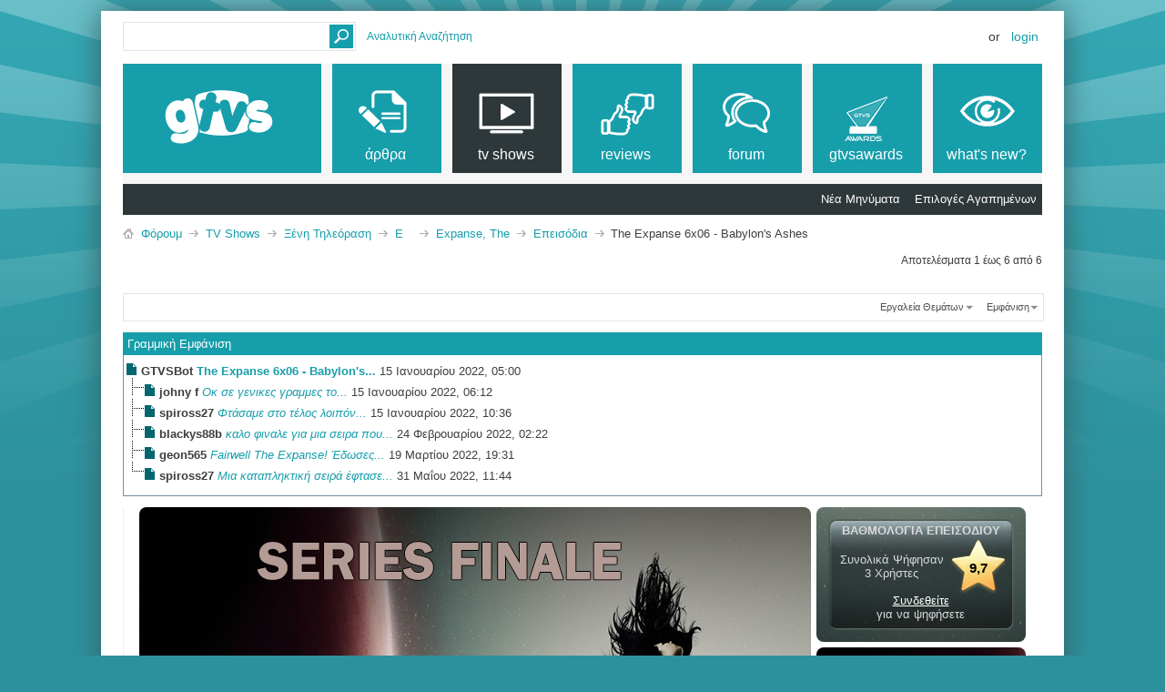

--- FILE ---
content_type: text/html; charset=ISO-8859-7
request_url: https://www.gtvs.gr/threads/81788-The-Expanse-6x06-Babylon-s-Ashes?s=281192e0b284331db780243ed68863e0&p=1209160&mode=threaded
body_size: 20533
content:
<!DOCTYPE html PUBLIC "-//W3C//DTD XHTML 1.0 Transitional//EN" "http://www.w3.org/TR/xhtml1/DTD/xhtml1-transitional.dtd">
<html xmlns="http://www.w3.org/1999/xhtml" dir="ltr" lang="el" id="vbulletin_html">
<head>
	<meta http-equiv="Content-Type" content="text/html; charset=ISO-8859-7" />
<meta id="e_vb_meta_bburl" name="vb_meta_bburl" content="https://www.gtvs.gr" />
<base href="https://www.gtvs.gr/" /><!--[if IE]></base><![endif]-->
<meta name="generator" content="vBulletin 4.2.1" />
<meta http-equiv="X-UA-Compatible" content="IE=9" />

	<link rel="Shortcut Icon" href="favicon.ico" type="image/x-icon" />








<script type="text/javascript">
<!--
	if (typeof YAHOO === 'undefined') // Load ALL YUI Local
	{
		document.write('<script type="text/javascript" src="clientscript/yui/yuiloader-dom-event/yuiloader-dom-event.js?v=421"><\/script>');
		document.write('<script type="text/javascript" src="clientscript/yui/connection/connection-min.js?v=421"><\/script>');
		var yuipath = 'clientscript/yui';
		var yuicombopath = '';
		var remoteyui = false;
	}
	else	// Load Rest of YUI remotely (where possible)
	{
		var yuipath = 'clientscript/yui';
		var yuicombopath = '';
		var remoteyui = true;
		if (!yuicombopath)
		{
			document.write('<script type="text/javascript" src="clientscript/yui/connection/connection-min.js?v=421"><\/script>');
		}
	}
	var SESSIONURL = "s=9a4457e8f298c1d61a2cfc5387b4afdd&";
	var SECURITYTOKEN = "guest";
	var IMGDIR_MISC = "images/metro/teal/misc";
	var IMGDIR_BUTTON = "images/metro/teal/buttons";
	var vb_disable_ajax = parseInt("0", 10);
	var SIMPLEVERSION = "421";
	var BBURL = "https://www.gtvs.gr";
	var LOGGEDIN = 0 > 0 ? true : false;
	var THIS_SCRIPT = "showthread";
	var RELPATH = "";
	var PATHS = {
		forum : "",
		cms   : "",
		blog  : ""
	};
	var AJAXBASEURL = "https://www.gtvs.gr/";
// -->
</script>
<script type="text/javascript" src="https://www.gtvs.gr/clientscript/vbulletin-core.js?v=421"></script>
<script type="text/javascript">var RELPATH = "threads/81788-The-Expanse-6x06-Babylon-s-Ashes?p=1209160&amp;mode=threaded";</script>


	<link rel="alternate" type="application/rss+xml" title="GTVS RSS Feed" href="https://www.gtvs.gr/external.php?type=RSS2" />
	
		<link rel="alternate" type="application/rss+xml" title="GTVS - Επεισόδια - RSS Feed" href="https://www.gtvs.gr/external.php?type=RSS2&amp;forumids=977" />
	



	<link rel="stylesheet" type="text/css" href="css.php?styleid=26&amp;langid=4&amp;d=1648987477&amp;td=ltr&amp;sheet=bbcode.css,editor.css,popupmenu.css,reset-fonts.css,vbulletin.css,vbulletin-chrome.css,vbulletin-formcontrols.css, ,metro_theme_prefooter_blocks.css" />

	<!--[if lt IE 8]>
	<link rel="stylesheet" type="text/css" href="css.php?styleid=26&amp;langid=4&amp;d=1648987477&amp;td=ltr&amp;sheet=popupmenu-ie.css,vbulletin-ie.css,vbulletin-chrome-ie.css,vbulletin-formcontrols-ie.css,editor-ie.css" />
	<![endif]-->
<link rel="stylesheet" type="text/css" href="css.php?styleid=26&amp;langid=4&amp;d=1648987477&amp;td=ltr&amp;sheet=dbtech_trating.css" />
<script type="text/javascript" src="https://ajax.googleapis.com/ajax/libs/jquery/1.8/jquery.min.js"></script>
<script type="text/javascript" src="https://ajax.googleapis.com/ajax/libs/jqueryui/1.8/jquery-ui.min.js"></script>
<script type="text/javascript" src="https://www.gtvs.gr/dbtech/thread_ratings/clientscript/jquery.cookie.js"></script>
<script type="text/javascript" src="https://www.gtvs.gr/dbtech/thread_ratings/clientscript/trating.js"></script>
	

<!--Google Web Fonts /-->
<link href='https://fonts.googleapis.com/css?family=Open+Sans:400,300,600&subset=latin,cyrillic' rel='stylesheet' type='text/css'>



<script type="text/javascript" src="https://ajax.googleapis.com/ajax/libs/jquery/1.6.4/jquery.min.js"></script>
<script type="text/javascript">
$(document).ready(function() {
	$('a.login-window').click(function() {
		
		// Getting the variable's value from a link 
		var loginBox = this.hash;

		//Fade in the Popup and add close button
		$(loginBox).fadeIn(300);
		
		//Set the center alignment padding + border
		var popMargTop = ($(loginBox).height() + 24) / 2; 
		var popMargLeft = ($(loginBox).width() + 24) / 2; 
		
		$(loginBox).css({ 
			'margin-top' : -popMargTop,
			'margin-left' : -popMargLeft
		});
		
		// Add the mask to body
		$('body').append('<div id="mask"></div>');
		$('#mask').fadeIn(300);
		
		return false;
	});
	
	// When clicking on the button close or the mask layer the popup closed
	$('a.close, #mask').live('click', function() { 
	  $('#mask , .login-popup').fadeOut(300 , function() {
		$('#mask').remove();  
	}); 
	return false;
	});
	
	$('#navbar_username').focus(function() {
		$('#navbar_username').parent().addClass('active');
	}); 
	$('#navbar_username').blur(function() {
		$('#navbar_username').parent().removeClass('active');
	}); 
	$('#navbar_password').focus(function() {
		$('#navbar_password_hint').parent().addClass('active');
	}); 
	$('#navbar_password').blur(function() {
		$('#navbar_password_hint').parent().removeClass('active');
	}); 

});
</script>

	<meta name="keywords" content="τέλος, σεζόν, σειρά, εκεί, όπως, άφησε, τους, δημιουργούς, αυτό, ιστορία, αυτούς, λακονία, στον, υπάρχει, αλλά, είχε, είχαν, στην, τελείωσε, επεισόδια, στορι, όμως, expanse, μέλλον, battle, galactica, ακόμα, τελευταίο, κυρίως, star, επόμενα, διάβασα, έρευνα, γιατί, βιβλίων, βιβλία, έκανα, επόμενων, ολοκλήρωναν, αφάνησαν, σύμπαν, σπιν, συνέχεια, είδους, δημιουργός, είπε, πάντα, κάποιου, βλέπω, θεωρώ" />
	<meta name="description" content="Σειρά : The Expanse 
Σαιζόν : 6 
Επεισόδιο : 06 
Τίτλος : Babylon's Ashes 
 
Κανάλι :  
Πρώτη Προβολή : 14/01/2022 
 
Περίληψη :" />

	<title> The Expanse 6x06 - Babylon's Ashes</title>
	<link rel="canonical" href="" />
	
	
	
	
	
	
	
	
	

	
		<link rel="stylesheet" type="text/css" href="css.php?styleid=26&amp;langid=4&amp;d=1648987477&amp;td=ltr&amp;sheet=toolsmenu.css,postlist.css,showthread.css,postbit.css,options.css,attachment.css,poll.css,lightbox.css" />
	
	<!--[if lt IE 8]><link rel="stylesheet" type="text/css" href="css.php?styleid=26&amp;langid=4&amp;d=1648987477&amp;td=ltr&amp;sheet=toolsmenu-ie.css,postlist-ie.css,showthread-ie.css,postbit-ie.css,poll-ie.css" /><![endif]-->
<link rel="stylesheet" type="text/css" href="css.php?styleid=26&amp;langid=4&amp;d=1648987477&amp;td=ltr&amp;sheet=forumbits.css,forumhome.css,widgets.css,sidebar.css,options.css,tagcloud.css" /><!--[if IE 6]><link rel="stylesheet" type="text/css" href="css.php?styleid=26&amp;langid=4&amp;d=1648987477&amp;td=ltr&amp;sheet=forumbits-ie.css" /><![endif]--><!--[if lt IE 8]><link rel="stylesheet" type="text/css" href="css.php?styleid=26&amp;langid=4&amp;d=1648987477&amp;td=ltr&amp;sheet=forumbits-ie.css,sidebar-ie.css" /><![endif]--><link rel="stylesheet" type="text/css" href="css.php?styleid=26&amp;langid=4&amp;d=1648987477&amp;td=ltr&amp;sheet=additional.css" />

<style type="text/css">
.earthHour {
        display : none;
}
</style>
<link rel="stylesheet" type="text/css" href="css.php?styleid=26&langid=4&d=1648987477&sheet=vBFoster_CSS.css" />
</head>

<body>

<!-- GTVS -->
<script src="files/clientscript/jquery-2.0.3.min.js"></script>
<script src="files/clientscript/jquery-ui-1.10.3.min.js"></script>

<!-- Metro Theme from PixelGoose.com v.1.1.1 -->


<div class="above_body"> <!-- closing tag is in template navbar -->

<div id="header" class="floatcontainer doc_header">



<div id="top_header">

	
		<div id="globalsearch" class="globalsearch">
			<form action="search.php?s=9a4457e8f298c1d61a2cfc5387b4afdd&amp;do=process" method="post" id="navbar_search" class="navbar_search">
				
				<input type="hidden" name="securitytoken" value="guest" />
				<input type="hidden" name="do" value="process" />
				<input type="text" value="" name="query" class="textbox" tabindex="99"/>
				<input type="submit" class="searchbutton" name="submit" onclick="document.getElementById('navbar_search').submit;" tabindex="100"/>
			</form>
		</div>
		<ul class="advanced_search">
				<li><a href="search.php?s=9a4457e8f298c1d61a2cfc5387b4afdd" accesskey="4">Αναλυτική Αναζήτηση</a></li>
				
		</ul>
	



	<div id="toplinks" class="toplinks">
		
			<ul class="nouser">
			
				<li>or</li>
				<li><a href="#login-box" class="login-window">Login</a></li>
			</ul>
		
	</div>

	
</div>


    <div id="login-box" class="login-popup">
        <a href="#" class="close"><img src="images/metro/teal/misc/close_popup.png" class="close-button" title="Close" alt="Close" /></a>
        <div id="login-text">Login to Your Account</div>
			<script type="text/javascript" src="clientscript/vbulletin_md5.js?v=421"></script>
			<form id="navbar_loginform" action="login.php?s=9a4457e8f298c1d61a2cfc5387b4afdd&amp;do=login" method="post" onsubmit="md5hash(vb_login_password, vb_login_md5password, vb_login_md5password_utf, 0)">
				<fieldset id="logindetails" class="logindetails">
                
					<div>
					<div class="navbar_username_outer"><input type="text" class="textbox default-value" name="vb_login_username" id="navbar_username" size="10" accesskey="u" tabindex="101" value="Όνομα Χρήστη" /></div>
					<div class="navbar_password_outer"><input type="password" class="textbox" tabindex="102" name="vb_login_password" id="navbar_password" size="10" />
					<input type="text" class="textbox default-value" tabindex="102" name="vb_login_password_hint" id="navbar_password_hint" size="10" value="Κωδικός" style="display:none;" /></div>
                    
					<div class="login-ctrl">
                        <div id="remember" class="remember">
                            <label for="cb_cookieuser_navbar"><input type="checkbox" name="cookieuser" value="1" id="cb_cookieuser_navbar" class="cb_cookieuser_navbar" accesskey="c" tabindex="103" /> Απομνημόνευση;</label>
                        </div>                
                        
                        <input type="submit" class="loginbutton" tabindex="104" value="Σύνδεση" title="Εισάγετε στα πλαίσια κειμένου που σας δίνονται το όνομα χρήστη και τον κωδικό σας για να συνδεθείτε, ή πατήστε στο κουμπί "Εγγραφή" για να δημιουργήσετε το προσωπικό σας προφίλ." accesskey="s" />
                        </div>
                    </div>
				</fieldset>


				<input type="hidden" name="s" value="9a4457e8f298c1d61a2cfc5387b4afdd" />
				<input type="hidden" name="securitytoken" value="guest" />
				<input type="hidden" name="do" value="login" />
				<input type="hidden" name="vb_login_md5password" />
				<input type="hidden" name="vb_login_md5password_utf" />
			</form>
			<script type="text/javascript">
			YAHOO.util.Dom.setStyle('navbar_password_hint', "display", "inline");
			YAHOO.util.Dom.setStyle('navbar_password', "display", "none");
			vB_XHTML_Ready.subscribe(function()
			{
			//
				YAHOO.util.Event.on('navbar_username', "focus", navbar_username_focus);
				YAHOO.util.Event.on('navbar_username', "blur", navbar_username_blur);
				YAHOO.util.Event.on('navbar_password_hint', "focus", navbar_password_hint);
				YAHOO.util.Event.on('navbar_password', "blur", navbar_password);
			});
			
			function navbar_username_focus(e)
			{
			//
				var textbox = YAHOO.util.Event.getTarget(e);
				if (textbox.value == 'Όνομα Χρήστη')
				{
				//
					textbox.value='';
					textbox.style.color='#000000';
				}
			}

			function navbar_username_blur(e)
			{
			//
				var textbox = YAHOO.util.Event.getTarget(e);
				if (textbox.value == '')
				{
				//
					textbox.value='Όνομα Χρήστη';
					textbox.style.color='#777777';
				}
			}
			
			function navbar_password_hint(e)
			{
			//
				var textbox = YAHOO.util.Event.getTarget(e);
				
				YAHOO.util.Dom.setStyle('navbar_password_hint', "display", "none");
				YAHOO.util.Dom.setStyle('navbar_password', "display", "inline");
				YAHOO.util.Dom.get('navbar_password').focus();
			}

			function navbar_password(e)
			{
			//
				var textbox = YAHOO.util.Event.getTarget(e);
				
				if (textbox.value == '')
				{
					YAHOO.util.Dom.setStyle('navbar_password_hint', "display", "inline");
					YAHOO.util.Dom.setStyle('navbar_password', "display", "none");
				}
			}
			</script>
            
            <div class="register-ctrl">
            	<a class="login-popup-register" href="register.php?s=9a4457e8f298c1d61a2cfc5387b4afdd" rel="nofollow">Εγγραφή</a>
                <div class="login-popup-fb">
				
                </div>
            </div>
</div>

<div id="middle_header">
<a name="top" href="https://www.gtvs.gr" class="logo-image"><img src="/files/logo/gtvslogo_empty.png" id="gtvslogo" /></a>
<div id="navbar" class="navbar">
	<ul id="navtabs" class="navtabs floatcontainer">
		
		
	
		<li  id="vbtab_cms">
			<a class="navtab" href="content.php?s=9a4457e8f298c1d61a2cfc5387b4afdd"><span>άρθρα</span></a>
		</li>
		
		

	
		<li class="selected" id="tab_mdm3_349">
			<a class="navtab" href="forums/4-TV-Shows"><span>tv shows</span></a>
		</li>
		
		
			<ul class="floatcontainer">
				
					
						
							<li id="link_mte3_232"><a href="search.php?s=9a4457e8f298c1d61a2cfc5387b4afdd&amp;do=getnew&amp;contenttype=vBForum_Post">Νέα Μηνύματα</a></li>
						
					
				
					
						
							<li id="link_mdm4_302"><a href="favorites.php?do=settings">Επιλογές Αγαπημένων</a></li>
						
					
				
			</ul>
		

	
		<li  id="tab_mdm3_867">
			<a class="navtab" href="forums/390-Reviews"><span>reviews</span></a>
		</li>
		
		

	
		<li  id="vbtab_forum">
			<a class="navtab" href="forum.php?s=9a4457e8f298c1d61a2cfc5387b4afdd"><span>Forum</span></a>
		</li>
		
		

	
		<li  id="tab_ndgy_525">
			<a target="_blank" class="navtab" href="http://gtvsawards.gr"><span>GTVSAwards</span></a>
		</li>
		
		

	
		<li  id="vbtab_whatsnew">
			<a class="navtab" href="activity.php?s=9a4457e8f298c1d61a2cfc5387b4afdd"><span>What's New?</span></a>
		</li>
		
		

		<script type="text/javascript">$('#gtvslogo').attr("src", '/files/logo/gtvslogo.png');</script>'
	</ul>
</div>
</div>
</div>
</div><!-- closing div for above_body -->



<div class="body_wrapper">
<div id="breadcrumb" class="breadcrumb">
	<ul class="floatcontainer">
		<li class="navbithome"><a href="index.php?s=9a4457e8f298c1d61a2cfc5387b4afdd" accesskey="1"><img src="images/metro/teal/misc/navbit-home.png" alt="Αρχική Σελίδα" /></a></li>
		
	<li class="navbit"><a href="forum.php?s=9a4457e8f298c1d61a2cfc5387b4afdd">Φόρουμ</a></li>

	<li class="navbit"><a href="forums/4-TV-Shows?s=9a4457e8f298c1d61a2cfc5387b4afdd">TV Shows</a></li>

	<li class="navbit"><a href="forums/398-Ξένη-Τηλεόραση?s=9a4457e8f298c1d61a2cfc5387b4afdd">Ξένη Τηλεόραση</a></li>

	<li class="navbit"><a href="forums/405-E?s=9a4457e8f298c1d61a2cfc5387b4afdd">E<a name="letter_en5"></a></a></li>

	<li class="navbit"><a href="forums/976-Expanse-The?s=9a4457e8f298c1d61a2cfc5387b4afdd">Expanse, The</a></li>

	<li class="navbit"><a href="forums/977-Επεισόδια?s=9a4457e8f298c1d61a2cfc5387b4afdd">Επεισόδια</a></li>

		
	<li class="navbit lastnavbit"><span> The Expanse 6x06 - Babylon's Ashes</span></li>

	</ul>
	<hr />
</div>





<script src="files/modules/signature/signature.js?v1"></script><link rel="stylesheet" type="text/css" href="files/modules/signature/signature.css?v1"/>


	<div id="above_postlist" class="above_postlist">
		
		<div id="pagination_top" class="pagination_top">
		
			<div id="postpagestats_above" class="postpagestats">
				Αποτελέσματα 1 έως 6 από 6
			</div>
		</div>
	</div>
	<div id="pagetitle" class="pagetitle">
		<h1>
			Θέμα: <span class="threadtitle"><a href="" title="Ανανέωση της Σελίδας">The Expanse 6x06 - Babylon's Ashes</a></span>
		</h1>
		
	</div>
	<div id="thread_controls" class="thread_controls toolsmenu">
		<div>
		<ul id="postlist_popups" class="postlist_popups popupgroup">
			
			
			<li class="popupmenu" id="threadtools">
				<h6><a class="popupctrl" href="javascript://">Εργαλεία Θεμάτων</a></h6>
				<ul class="popupbody popuphover">
					<li><a href="printthread.php?s=9a4457e8f298c1d61a2cfc5387b4afdd&amp;t=81788&amp;pp=10&amp;page=1" accesskey="3" rel="nofollow">Εμφάνιση Εκτυπώσιμης Έκδοσης</a></li>
					
						<li><a href="sendmessage.php?s=9a4457e8f298c1d61a2cfc5387b4afdd&amp;do=sendtofriend&amp;t=81788" rel="nofollow">Αποστολή σελίδας μέσω e-mail&hellip;</a></li>
					
					<li>
						
							<a href="subscription.php?s=9a4457e8f298c1d61a2cfc5387b4afdd&amp;do=addsubscription&amp;t=81788" rel="nofollow">Λήψη Ενημερώσεων Θέματος&hellip;</a>
						
					</li>
					
				</ul>
			</li>

			

			

			

			
				<li class="popupmenu" id="displaymodes">
					<h6><a class="popupctrl" href="javascript://">Εμφάνιση</a></h6>
					<ul class="popupbody popuphover">
						<li><a href="threads/81788-The-Expanse-6x06-Babylon-s-Ashes?s=9a4457e8f298c1d61a2cfc5387b4afdd&amp;p=1209160&amp;mode=linear#post1209160"> Αλλαγή Εμφάνισης σε Γραμμική</a></li>
						<li><a href="threads/81788-The-Expanse-6x06-Babylon-s-Ashes?s=9a4457e8f298c1d61a2cfc5387b4afdd&amp;mode=hybrid"> Αλλαγή Εμφάνισης σε Υβριδική</a></li>
						<li><label>Εμφάνιση Λίστας</label></li>
					</ul>
				</li>
			

			
			</ul>
		</div>
	</div>

<div id="postlist" class="postlist restrain">
	
		<script type="text/javascript">
<!--
var imgdir_statusicon = "images/metro/teal/statusicon";
var imgdir_misc = "images/metro/teal/misc";
var cleargifurl = "clear.gif";
var guestphrase = "Επισκέπτης";
var morephrase = "Περισσότερες απαντήσεις παρακάτω...";
var highlightwords = "";
//-->
</script>

<script type="text/javascript" src="clientscript/vbulletin_thrdpostlist.js?v=421"></script>

<script type="text/javascript">
<!--
// initialize some variables
var curpostid = 1209160;
var quickreply = false;

// cached posts (no page reload required to view)
pd[1209160] = '\r\n\r\n    \r\n    \r\n        \r\n        <link rel="stylesheet" type="text/css" href="https://cdn.gtvs.gr/images/code/episodes/css/episodereview.css?v2"/>\r\n        <link rel="stylesheet" type="text/css" href="https://cdn.gtvs.gr/images/code/episodes/css/episodereview_extra.css?v1.1"/>\r\n        <link rel="stylesheet" type="text/css" href="https://cdn.gtvs.gr/images/code/episodes/css/jquery.hoverscroll.css?v2"/>\r\n            \r\n        <style type="text/css">                   \r\n            /* DYNAMIC */\r\n    \r\n        	#eptilesides { background-image:url(\'https://cdn.gtvs.gr/images/reviews/episodes/theme/tile/ecd3c1.png\'); }\r\n        	#eptitle { color:#ecd3c1 }\r\n            \r\n            \r\n                #epshowlogo { background-image:url(\'https://cdn.gtvs.gr/images/reviews/episodes/show/theexpanse/logo.png\'); }\r\n             \r\n            \r\n                  \r\n            \r\n        	#eprv,#epextrahead,#eprateline, #rules_deny_content,#rules_notice_content,#epextrahead_side,#eprateline_side { background-image:url(\'https://cdn.gtvs.gr/images/reviews/episodes/show/theexpanse/theme/6x06.jpg\'); }\r\n        	#epscreenshot { background-image:url(\'https://cdn.gtvs.gr/images/reviews/episodes/show/theexpanse/shot/6x06.png\'); }\r\n        	#epnetwork { background-image:url(\'https://cdn.gtvs.gr/images/reviews/episodes/network/.png\'); }\r\n        	#eprulesandpanel { background-image:url(\'https://cdn.gtvs.gr/images/reviews/episodes/theme/panels.png\'); }\r\n        	#epnumber {\r\n        		font-weight: bold;\r\n        		text-shadow: 0px 0px 1px black;\r\n        		color:#ffffff\r\n        	}\r\n            \r\n        	/* Radius Border */\r\n        	\r\n        		   #eprv { border-radius: 0px 0px 8px 8px; }\r\n       		\r\n            \r\n        	\r\n        </style>    \r\n                                    \r\n        <li class="postbitlegacy postbitim postcontainer old" id="post_1209160" style="border:none;">\r\n        	<div class="postdetails" style="background-color: transparent !important;">\r\n        		<div class="postbody" style="margin-left: 0px; padding: 0px; background-color: transparent;">\r\n        			<div class="postrow" style="padding: 0px">\r\n        				<div id="epcontent">\r\n        					<div id="post_message_1209160">\r\n        						<blockquote class="postcontent restore">\r\n                                    \r\n                                 \r\n                                    \r\n                                  \r\n                                \r\n        							<div id="epextrahead" style="float:left;">&nbsp;</div>\r\n        							<div id="epextrahead_side" style="float:left;margin:0px 0px 6px 6px;  background-position: bottom right;">\r\n        								<div id="header_info_side" style="width:230px;height:148px;background-image:url(\'https://cdn.gtvs.gr/images/reviews/episodes/theme/header_info_side.png\');">\r\n        									<div style="padding:18px"><div id="thread_rate_container" name="thread_rate_container">\r\n	\r\n    <link rel="stylesheet" type="text/css" href="https://cdn.gtvs.gr/images/code/episodes/css/episodereview_rating_header.css?v1"/>\r\n    \r\n        <style>#episode_rate_star_content { background-image: url(\'dbtech/thread_ratings/images/star.png\'); }</style>        \r\n        <div id="episode_rate_content">\r\n            <div id="episode_rate_title">\r\n                ΒΑΘΜΟΛΟΓΙΑ ΕΠΕΙΣΟΔΙΟΥ\r\n            </div>\r\n            <div>\r\n                <div id="episode_rate_count">\r\n                                              \r\n                        \r\n                            Συνολικά Ψήφησαν<br />3 Χρήστες\r\n                                                                                                      \r\n                    \r\n                </div>            \r\n                <div id="episode_rate_star">\r\n                    <div id="episode_rate_star_content">\r\n                        <div id="episode_rate_star_inner">\r\n                              9,7 \r\n                        </div>\r\n                    </div>\r\n                </div>  \r\n            </div>\r\n                    \r\n            <div style="text-align:center;">\r\n                \r\n                    \r\n                        <a href="#login-box" class="login-window" style="color:white;"><u>Συνδεθείτε</u></a><br />για να ψηφήσετε                    \r\n                    \r\n                \r\n            </div>                     \r\n        </div>\r\n        \r\n    \r\n      \r\n\r\n</div></div>\r\n        								</div>\r\n        							</div>\r\n                                \r\n         \r\n        							<div id="eprv" style="float:left">\r\n        								<div id="epbody">\r\n        									<div id="eprulesandpanel">\r\n        										<div id="eptilesides">\r\n        											<div id="epheader">\r\n        												<div id="epnumber">6x06</div>\r\n        												<div id="eptitle">Babylon\'s Ashes</div>\r\n        												<div id="epnetwork">&nbsp;</div>\r\n        											</div>\r\n        											<div id="epsummarytitle">ΠΕΡΙΛΗΨΗ</div>\r\n                                                \r\n                                                    <div id="epshowsummary" onclick="showsummary()"><br><br><br><br><br>Εμφάνιση Περίληψης</div>\r\n                                                         											\r\n                                                    <div id="epsummarypos">\r\n        												<div id="epsummaryscroll">\r\n        													<div id="epsummary">Inners and Belters fight side by side with the crew of the Rocinante in a last, massive, desperate battle with Marco and his Free Navy, with the fate of the Solar System, the Ring Gates, and of all humanity hanging in the balance.</div>\r\n        												</div>\r\n        											</div>\r\n        											<div id="epshowdate">\r\n                                                        <table cellpadding="0" cellspacing="0">\r\n                                                        <tr>\r\n                                                        	<td class="epdate_legent">Πρώτη Προβολή</td>\r\n                                                        	<td class="epdate_legent">Τοπική Ώρα</td>\r\n                                                        </tr>\r\n                                                        <tr>\r\n                                                        	<td class="epdate_time">14/01/2022 - 21:00<br />GMT -5</td>\r\n                                                        	<td class="epdate_time">15/01/2022 - 05:00<br />GMT +3</td>\r\n                                                        </tr>\r\n                                                        </table>\r\n                                                    </div>\r\n        											<div id="epscreenshot"><img src="https://cdn.gtvs.gr/images/reviews/episodes/theme/screenshot_gradient.png"/></div>\r\n        										</div>\r\n        									</div>\r\n        								</div>\r\n        							</div>\r\n        \r\n        							<div id="rules" style="float:left">\r\n        								<div id="rules_deny_content">\r\n        									<div id="rules_content">\r\n        										<div style="padding:18px">\r\n        											<div class="rules_title">ΔΕΝ ΕΠΙΤΡΕΠΕΤΑΙ</div>\r\n        											<div class="rules_line"><div class="rules_dot_red">&nbsp;</div><div class="rules_text">Η αναφορά σε επόμενα επεισόδια.</div></div>\r\n        											<div class="rules_line"><div class="rules_dot_red">&nbsp;</div><div class="rules_text">Tο chatting και το spamming.</div></div>\r\n        											<div class="rules_line"><div class="rules_dot_red">&nbsp;</div><div class="rules_text">Η αναφορά σε υπότιτλους και torrents ή άλλες μορφές παράνομου download.</div></div>\r\n        										</div>\r\n        									</div>\r\n        								</div>\r\n        								<div id="rules_notice_content">\r\n        									<div id="rules_content">\r\n        										<div style="padding:18px">\r\n        											<div class="rules_title">ΠΡΟΣΟΧΗ</div>\r\n        											<div class="rules_line"><div class="rules_dot_yellow">&nbsp;</div><div class="rules_text">Το παρόν θέμα μπορεί να	περιέχει spoiler.</div></div>\r\n        											<div class="rules_line"><div class="rules_dot_yellow">&nbsp;</div><div class="rules_text">Να γράφετε με σεβασμό προς τα υπόλοιπα μέλη, ασχέτως αν συμφωνείτε ή διαφωνείτε με τις απόψεις τους.</div></div>\r\n        											<div class="rules_line"><div class="rules_dot_yellow">&nbsp;</div><div class="rules_text">Να κάνετε report οτιδήποτε αντιτίθεται στους κανόνες.</div></div>\r\n        										</div>\r\n        									</div>\r\n        								</div>\r\n        							</div>\r\n        						</blockquote>\r\n        					</div>                        \r\n    \r\n        				</div>\r\n        			</div>\r\n        			<div class="cleardiv"></div>\r\n        		</div>\r\n        	</div>\r\n        	\r\n    \r\n    		<script src="https://cdn.gtvs.gr/images/code/episodes/js/jquery.hoverscroll.js?v2"><\/scr' + 'ipt>\r\n    		<script src="https://cdn.gtvs.gr/images/code/episodes/js/jquery.hoverscroll.init.js?v2"><\/scr' + 'ipt>                        \r\n    		<script>\r\n    			function showsummary() {\r\n    			    $(\'#epshowsummary\').fadeOut(\'100\', function() {\r\n    			    $(\'#epsummarypos\').fadeIn("100");\r\n    			});\r\n    			}\r\n    		<\/scr' + 'ipt>\r\n            \r\n        </li>\r\n    \r\n\r\n\r\n\r\n';
pd[1210158] = '\r\n<li class="postbitlegacy postbitim postcontainer old" id="post_1210158">\r\n<!-' + '- see bottom of postbit.css for .userinfo .popupmenu styles -' + '->\r\n\r\n	<div class="posthead">\r\n			<span class="postdate old">\r\n				\r\n					<span class="date">15 Ιανουαρίου 2022,&nbsp;<span class="time">06:12</span></span>\r\n				\r\n\r\n                \r\n                                \r\n			</span>\r\n			<span class="nodecontrols">\r\n				\r\n					<a name="post1210158" href="threads/81788-The-Expanse-6x06-Babylon-s-Ashes?s=9a4457e8f298c1d61a2cfc5387b4afdd&amp;p=1210158&amp;viewfull=1#post1210158" class="postcounter">#2</a><a id="postcount1210158" name="2"></a>\r\n				\r\n				\r\n				\r\n			</span>\r\n	</div>\r\n	<div class="postdetails">\r\n		<div class="userinfo">\r\n			<div class="username_container">\r\n			\r\n				<div class="popupmenu memberaction">\r\n	<a class="username offline popupctrl" href="members/194905-johny-f?s=9a4457e8f298c1d61a2cfc5387b4afdd" title="Ο/Η johny f είναι αποσυνδεδεμένος/η"><strong>johny f</strong></a>\r\n	<ul class="popupbody popuphover memberaction_body">\r\n		<li class="left">\r\n			<a href="members/194905-johny-f?s=9a4457e8f298c1d61a2cfc5387b4afdd" class="siteicon_profile">\r\n				Εμφάνιση Προφιλ\r\n			</a>\r\n		</li>\r\n		\r\n		<li class="right">\r\n			<a href="search.php?s=9a4457e8f298c1d61a2cfc5387b4afdd&amp;do=finduser&amp;userid=194905&amp;contenttype=vBForum_Post&amp;showposts=1" class="siteicon_forum" rel="nofollow">\r\n				Δημοσιεύσεις στα Φόρουμ\r\n			</a>\r\n		</li>\r\n		\r\n		\r\n		<li class="left">\r\n			<a href="private.php?s=9a4457e8f298c1d61a2cfc5387b4afdd&amp;do=newpm&amp;u=194905" class="siteicon_message" rel="nofollow">\r\n				Προσωπικό Μήνυμα\r\n			</a>\r\n		</li>\r\n		\r\n		\r\n		\r\n		\r\n		\r\n		\r\n		\r\n		<li class="right">\r\n			<a href="https://www.gtvs.gr/list/author/194905-johny-f?s=9a4457e8f298c1d61a2cfc5387b4afdd" class="siteicon_article" rel="nofollow">\r\n				Εμφάνιση Άρθρων\r\n			</a>\r\n		</li>\r\n		\r\n\r\n		\r\n\r\n		\r\n		\r\n	</ul>\r\n</div>\r\n				<img class="inlineimg onlinestatus" src="images/metro/teal/statusicon/user-offline.png" alt="Ο/Η johny f είναι αποσυνδεδεμένος/η" border="0" />\r\n\r\n			\r\n			</div>\r\n			<span class="usertitle">\r\n				TV Guru!\r\n			</span>\r\n			\r\n			\r\n			\r\n			\r\n			<a class="postuseravatar" href="members/194905-johny-f?s=9a4457e8f298c1d61a2cfc5387b4afdd" title="Ο/Η johny f είναι αποσυνδεδεμένος/η">\r\n				<img src="image.php?s=9a4457e8f298c1d61a2cfc5387b4afdd&amp;u=194905&amp;dateline=1406070814" alt="Το Avatar του/της johny f" title="Το Avatar του/της johny f" />\r\n			</a>\r\n			 \r\n			\r\n				<hr />\r\n				<dl class="userinfo_extra">\r\n					<dt>Εγγραφή</dt> <dd>04-09-2010</dd>\r\n					<dt>Τοποθεσία</dt> <dd>θεσσαλονικη</dd>\r\n					\r\n					<dt>Δημοσιεύσεις</dt> <dd>2.945</dd>	\r\n					\r\n<dd class="collapse" style="font-weight:bold; clear:both;">Likes / Thanks <a class="collapse" id="collapse_c_thanks_post1210158" href="threads/81788-The-Expanse-6x06-Babylon-s-Ashes?p=1209160&amp;mode=threaded#top" style="position:relative; top:0px; right:0px; float:none;" ><img class="collapse_advancedpostthanks_gtvsmetro" src="images/metro/teal/buttons/collapse_postthanks_40b_collapsed.png" alt="" /></a></dd>\r\n<dd>\r\n<dl id="c_thanks_post1210158" style="display:none;">\r\n\r\n    <dt>Thanks (Έδωσε)</dt>\r\n    <dd>3449</dd>    <dt>Thanks (Έλαβε)</dt>\r\n    <dd>1261</dd>    <dt>Likes (Έδωσε)</dt>\r\n    <dd>2672</dd>    <dt>Likes (Έλαβε)</dt>\r\n    <dd>2328</dd>\r\n\r\n</dl>\r\n</dd>\r\n\r\n				</dl>\r\n				\r\n				\r\n				<div class="imlinks">\r\n					    \r\n				</div>\r\n			\r\n		</div>\r\n		<div class="postbody">\r\n			<div class="postrow has_after_content">\r\n				\r\n				\r\n\r\n\r\n						\r\n						\r\n				<div class="content">\r\n					<div id="post_message_1210158">\r\n						<blockquote class="postcontent restore ">\r\n							Οκ σε γενικες γραμμες το φιναλε της σειρας,αφου τουλαχιστον εκλεισε ακομα και με  αυτο το βιαστικο και βολικο τροπο,το βασικο θεμα στο οποιο ειχε περιοριστει η σειρα,δηλαδη στην αντιμετωπιση του Ιναρος.<br />\nΟ τροπος που εγινε,δηλαδη με το ξυπνημα των οντοτητων του Δακτυλιου που τον κατεστρεψαν σηκωνει κουβεντα,γιατι αυτο το θεμα του Δακτυλιου και των κινδυνων που υπαρχουν τωρα στη διελευση του,ειχε θιχτει ακροθιγως σε περασμενο επισοδειο,αλλα ετσι οπως περιοριστηκε η σειρα και με μονο τα 6 επισοδεια της τελευταιας σεζον,οπως ειχα πει θα εμεναν χωρις αναπτυξη σημαντικοτερα θεματα οπως αυτο του Δακτυλιου,των κατασκευαστων του και των Κοσμων που υπαρχουν περα απ\'αυτον οπως πχ η υποθεση της Λακωνια,που επισης θιχτηκε ακροθιγως.<br />\n<br />\nΤελοσπαντων,αρκετα καλη σειρα γενικα,που θα μπορουσε ομως να ειναι καλυτερη κατα τη γνωμη μου.\r\n						</blockquote>\r\n					</div>\r\n\r\n					\r\n				</div>\r\n			</div>\r\n			\r\n			<div class="after_content">\r\n				\r\n				<!-' + '- edit note -' + '->\r\n				<blockquote class="postcontent lastedited">\r\n					\r\n						Τελευταία επεξεργασία από τον/την johny f; 15 Ιανουαρίου 2022 στις <span class="time">12:22</span>\r\n					\r\n					\r\n				</blockquote>\r\n				<!-' + '- / edit note -' + '->\r\n				\r\n				\r\n				\r\n				\r\n					<blockquote class="signature restore"><div class="signaturecontainer"><div style="text-align: center;"><div style="text-align: left;"><div style="margin-left:40px"><div style="text-align: center;">Η μουσικη μου (<b>FLOW MOTION</b>) στο Youtube<br />\n<a href="https://www.youtube.com/user/johnyflowmotion/videos?shelf_id=0&amp;view=0&amp;sort=dd" target="_blank">https://www.youtube.com/user/johnyfl...view=0&amp;sort=dd</a></div></div></div></div><div style="text-align: center;"><div style="margin-left:40px"><br />\n</div></div></div></blockquote>\r\n\r\n                    <div id="show_signature_1210158" class="gtvs_backcolor signature_show_button" onclick="show_signature(1210158);" title="Εμφάνιση Υπογραφής">&nbsp;</div>\r\n                    <div id="hide_signature_1210158" class="gtvs_backcolor signature_hide_button" onclick="hide_signature(1210158);" title="Απόκρυψη Yπογραφής">&nbsp;</div>\r\n\r\n\r\n				\r\n				\r\n			</div>\r\n			\r\n			<div class="cleardiv"></div>\r\n		</div>\r\n	</div>\r\n		<div class="postfoot">\r\n			<!-' + '- <div class="postfoot_container"> -' + '->\r\n			<div class="textcontrols floatcontainer">\r\n				<span class="postcontrols">\r\n					<img style="display:none" id="progress_1210158" src="images/metro/teal/misc/progress.gif" alt="" />\r\n					\r\n					\r\n					\r\n						<a id="qrwq_1210158" class="newreply" href="newreply.php?s=9a4457e8f298c1d61a2cfc5387b4afdd&amp;do=newreply&amp;p=1210158" rel="nofollow" title="Απάντηση με Παράθεση"><img id="quoteimg_1210158" src="clear.gif" alt="Απάντηση με Παράθεση" />  Απάντηση με Παράθεση</a> \r\n					\r\n					\r\n					\r\n				</span>\r\n				<span class="postlinking">\r\n					\r\n						\r\n					\r\n\r\n					\r\n					\r\n					\r\n					\r\n\r\n					\r\n					\r\n\r\n					\r\n					\r\n					\r\n					\r\n					\r\n				</span>\r\n			<!-' + '- </div> -' + '->\r\n			</div>\r\n		</div>\r\n	<hr />\r\n</li>\r\n';
pd[1210159] = '\r\n<li class="postbitlegacy postbitim postcontainer old" id="post_1210159">\r\n<!-' + '- see bottom of postbit.css for .userinfo .popupmenu styles -' + '->\r\n\r\n	<div class="posthead">\r\n			<span class="postdate old">\r\n				\r\n					<span class="date">15 Ιανουαρίου 2022,&nbsp;<span class="time">10:36</span></span>\r\n				\r\n\r\n                \r\n                                \r\n			</span>\r\n			<span class="nodecontrols">\r\n				\r\n					<a name="post1210159" href="threads/81788-The-Expanse-6x06-Babylon-s-Ashes?s=9a4457e8f298c1d61a2cfc5387b4afdd&amp;p=1210159&amp;viewfull=1#post1210159" class="postcounter">#3</a><a id="postcount1210159" name="3"></a>\r\n				\r\n				\r\n				\r\n			</span>\r\n	</div>\r\n	<div class="postdetails">\r\n		<div class="userinfo">\r\n			<div class="username_container">\r\n			\r\n				<div class="popupmenu memberaction">\r\n	<a class="username offline popupctrl" href="members/70575-spiross27?s=9a4457e8f298c1d61a2cfc5387b4afdd" title="Ο/Η spiross27 είναι αποσυνδεδεμένος/η"><strong>spiross27</strong></a>\r\n	<ul class="popupbody popuphover memberaction_body">\r\n		<li class="left">\r\n			<a href="members/70575-spiross27?s=9a4457e8f298c1d61a2cfc5387b4afdd" class="siteicon_profile">\r\n				Εμφάνιση Προφιλ\r\n			</a>\r\n		</li>\r\n		\r\n		<li class="right">\r\n			<a href="search.php?s=9a4457e8f298c1d61a2cfc5387b4afdd&amp;do=finduser&amp;userid=70575&amp;contenttype=vBForum_Post&amp;showposts=1" class="siteicon_forum" rel="nofollow">\r\n				Δημοσιεύσεις στα Φόρουμ\r\n			</a>\r\n		</li>\r\n		\r\n		\r\n		<li class="left">\r\n			<a href="private.php?s=9a4457e8f298c1d61a2cfc5387b4afdd&amp;do=newpm&amp;u=70575" class="siteicon_message" rel="nofollow">\r\n				Προσωπικό Μήνυμα\r\n			</a>\r\n		</li>\r\n		\r\n		\r\n		\r\n		\r\n		\r\n		\r\n		\r\n		<li class="right">\r\n			<a href="https://www.gtvs.gr/list/author/70575-spiross27?s=9a4457e8f298c1d61a2cfc5387b4afdd" class="siteicon_article" rel="nofollow">\r\n				Εμφάνιση Άρθρων\r\n			</a>\r\n		</li>\r\n		\r\n\r\n		\r\n\r\n		\r\n		\r\n	</ul>\r\n</div>\r\n				<img class="inlineimg onlinestatus" src="images/metro/teal/statusicon/user-offline.png" alt="Ο/Η spiross27 είναι αποσυνδεδεμένος/η" border="0" />\r\n\r\n			\r\n			</div>\r\n			<span class="usertitle">\r\n				TV Guru!\r\n			</span>\r\n			\r\n			\r\n			\r\n			\r\n			<a class="postuseravatar" href="members/70575-spiross27?s=9a4457e8f298c1d61a2cfc5387b4afdd" title="Ο/Η spiross27 είναι αποσυνδεδεμένος/η">\r\n				<img src="image.php?s=9a4457e8f298c1d61a2cfc5387b4afdd&amp;u=70575&amp;dateline=1617093537" alt="Το Avatar του/της spiross27" title="Το Avatar του/της spiross27" />\r\n			</a>\r\n			 \r\n			\r\n				<hr />\r\n				<dl class="userinfo_extra">\r\n					<dt>Εγγραφή</dt> <dd>12-11-2007</dd>\r\n					\r\n					\r\n					<dt>Δημοσιεύσεις</dt> <dd>1.973</dd>	\r\n					\r\n<dd class="collapse" style="font-weight:bold; clear:both;">Likes / Thanks <a class="collapse" id="collapse_c_thanks_post1210159" href="threads/81788-The-Expanse-6x06-Babylon-s-Ashes?p=1209160&amp;mode=threaded#top" style="position:relative; top:0px; right:0px; float:none;" ><img class="collapse_advancedpostthanks_gtvsmetro" src="images/metro/teal/buttons/collapse_postthanks_40b_collapsed.png" alt="" /></a></dd>\r\n<dd>\r\n<dl id="c_thanks_post1210159" style="display:none;">\r\n\r\n    <dt>Thanks (Έδωσε)</dt>\r\n    <dd>105</dd>    <dt>Thanks (Έλαβε)</dt>\r\n    <dd>199</dd>    <dt>Likes (Έδωσε)</dt>\r\n    <dd>252</dd>    <dt>Likes (Έλαβε)</dt>\r\n    <dd>295</dd>\r\n\r\n</dl>\r\n</dd>\r\n\r\n				</dl>\r\n				\r\n				\r\n				<div class="imlinks">\r\n					    \r\n				</div>\r\n			\r\n		</div>\r\n		<div class="postbody">\r\n			<div class="postrow has_after_content">\r\n				\r\n				\r\n\r\n\r\n						\r\n						\r\n				<div class="content">\r\n					<div id="post_message_1210159">\r\n						<blockquote class="postcontent restore ">\r\n							Φτάσαμε στο τέλος λοιπόν αυτής της εξαιρετικής σειράς!\r\n						</blockquote>\r\n					</div>\r\n\r\n					\r\n				</div>\r\n			</div>\r\n			\r\n			<div class="after_content">\r\n				\r\n				\r\n				\r\n				\r\n					<blockquote class="signature restore"><div class="signaturecontainer">spiros#27</div></blockquote>\r\n\r\n                    <div id="show_signature_1210159" class="gtvs_backcolor signature_show_button" onclick="show_signature(1210159);" title="Εμφάνιση Υπογραφής">&nbsp;</div>\r\n                    <div id="hide_signature_1210159" class="gtvs_backcolor signature_hide_button" onclick="hide_signature(1210159);" title="Απόκρυψη Yπογραφής">&nbsp;</div>\r\n\r\n\r\n				\r\n				\r\n			</div>\r\n			\r\n			<div class="cleardiv"></div>\r\n		</div>\r\n	</div>\r\n		<div class="postfoot">\r\n			<!-' + '- <div class="postfoot_container"> -' + '->\r\n			<div class="textcontrols floatcontainer">\r\n				<span class="postcontrols">\r\n					<img style="display:none" id="progress_1210159" src="images/metro/teal/misc/progress.gif" alt="" />\r\n					\r\n					\r\n					\r\n						<a id="qrwq_1210159" class="newreply" href="newreply.php?s=9a4457e8f298c1d61a2cfc5387b4afdd&amp;do=newreply&amp;p=1210159" rel="nofollow" title="Απάντηση με Παράθεση"><img id="quoteimg_1210159" src="clear.gif" alt="Απάντηση με Παράθεση" />  Απάντηση με Παράθεση</a> \r\n					\r\n					\r\n					\r\n				</span>\r\n				<span class="postlinking">\r\n					\r\n						\r\n					\r\n\r\n					\r\n					\r\n					\r\n					\r\n\r\n					\r\n					\r\n\r\n					\r\n					\r\n					\r\n					\r\n					\r\n				</span>\r\n			<!-' + '- </div> -' + '->\r\n			</div>\r\n		</div>\r\n	<hr />\r\n</li>\r\n';
pd[1212833] = '\r\n<li class="postbitlegacy postbitim postcontainer old" id="post_1212833">\r\n<!-' + '- see bottom of postbit.css for .userinfo .popupmenu styles -' + '->\r\n\r\n	<div class="posthead">\r\n			<span class="postdate old">\r\n				\r\n					<span class="date">24 Φεβρουαρίου 2022,&nbsp;<span class="time">02:22</span></span>\r\n				\r\n\r\n                \r\n                                \r\n			</span>\r\n			<span class="nodecontrols">\r\n				\r\n					<a name="post1212833" href="threads/81788-The-Expanse-6x06-Babylon-s-Ashes?s=9a4457e8f298c1d61a2cfc5387b4afdd&amp;p=1212833&amp;viewfull=1#post1212833" class="postcounter">#4</a><a id="postcount1212833" name="4"></a>\r\n				\r\n				\r\n				\r\n			</span>\r\n	</div>\r\n	<div class="postdetails">\r\n		<div class="userinfo">\r\n			<div class="username_container">\r\n			\r\n				<div class="popupmenu memberaction">\r\n	<a class="username offline popupctrl" href="members/184783-blackys88b?s=9a4457e8f298c1d61a2cfc5387b4afdd" title="Ο/Η blackys88b είναι αποσυνδεδεμένος/η"><strong><span class="gtvsug_newswriterchief">blackys88b</span></strong></a>\r\n	<ul class="popupbody popuphover memberaction_body">\r\n		<li class="left">\r\n			<a href="members/184783-blackys88b?s=9a4457e8f298c1d61a2cfc5387b4afdd" class="siteicon_profile">\r\n				Εμφάνιση Προφιλ\r\n			</a>\r\n		</li>\r\n		\r\n		<li class="right">\r\n			<a href="search.php?s=9a4457e8f298c1d61a2cfc5387b4afdd&amp;do=finduser&amp;userid=184783&amp;contenttype=vBForum_Post&amp;showposts=1" class="siteicon_forum" rel="nofollow">\r\n				Δημοσιεύσεις στα Φόρουμ\r\n			</a>\r\n		</li>\r\n		\r\n		\r\n		<li class="left">\r\n			<a href="private.php?s=9a4457e8f298c1d61a2cfc5387b4afdd&amp;do=newpm&amp;u=184783" class="siteicon_message" rel="nofollow">\r\n				Προσωπικό Μήνυμα\r\n			</a>\r\n		</li>\r\n		\r\n		\r\n		\r\n		\r\n		\r\n		\r\n		\r\n		<li class="right">\r\n			<a href="https://www.gtvs.gr/list/author/184783-blackys88b?s=9a4457e8f298c1d61a2cfc5387b4afdd" class="siteicon_article" rel="nofollow">\r\n				Εμφάνιση Άρθρων\r\n			</a>\r\n		</li>\r\n		\r\n\r\n		\r\n\r\n		\r\n		\r\n	</ul>\r\n</div>\r\n				<img class="inlineimg onlinestatus" src="images/metro/teal/statusicon/user-offline.png" alt="Ο/Η blackys88b είναι αποσυνδεδεμένος/η" border="0" />\r\n\r\n			\r\n			</div>\r\n			<span class="usertitle">\r\n				Αρχισυντάκτης\r\n			</span>\r\n			\r\n			\r\n			\r\n			\r\n			<a class="postuseravatar" href="members/184783-blackys88b?s=9a4457e8f298c1d61a2cfc5387b4afdd" title="Ο/Η blackys88b είναι αποσυνδεδεμένος/η">\r\n				<img src="image.php?s=9a4457e8f298c1d61a2cfc5387b4afdd&amp;u=184783&amp;dateline=1451525538" alt="Το Avatar του/της blackys88b" title="Το Avatar του/της blackys88b" />\r\n			</a>\r\n			 \r\n			\r\n				<hr />\r\n				<dl class="userinfo_extra">\r\n					<dt>Εγγραφή</dt> <dd>26-01-2010</dd>\r\n					<dt>Τοποθεσία</dt> <dd>cyprus</dd>\r\n					\r\n					<dt>Δημοσιεύσεις</dt> <dd>118.880</dd>	\r\n					\r\n<dd class="collapse" style="font-weight:bold; clear:both;">Likes / Thanks <a class="collapse" id="collapse_c_thanks_post1212833" href="threads/81788-The-Expanse-6x06-Babylon-s-Ashes?p=1209160&amp;mode=threaded#top" style="position:relative; top:0px; right:0px; float:none;" ><img class="collapse_advancedpostthanks_gtvsmetro" src="images/metro/teal/buttons/collapse_postthanks_40b_collapsed.png" alt="" /></a></dd>\r\n<dd>\r\n<dl id="c_thanks_post1212833" style="display:none;">\r\n\r\n    <dt>Thanks (Έδωσε)</dt>\r\n    <dd>13856</dd>    <dt>Thanks (Έλαβε)</dt>\r\n    <dd>33979</dd>    <dt>Likes (Έδωσε)</dt>\r\n    <dd>3132</dd>    <dt>Likes (Έλαβε)</dt>\r\n    <dd>10179</dd>\r\n\r\n</dl>\r\n</dd>\r\n\r\n				</dl>\r\n				\r\n				\r\n				<div class="imlinks">\r\n					    \r\n				</div>\r\n			\r\n		</div>\r\n		<div class="postbody">\r\n			<div class="postrow">\r\n				\r\n				\r\n\r\n\r\n						\r\n						\r\n				<div class="content">\r\n					<div id="post_message_1212833">\r\n						<blockquote class="postcontent restore ">\r\n							καλο φιναλε για μια σειρα που πρακτικα τελειωνει πιο γρηγορα απο οτι ενιωθα οτι θα τελειωσει..φυσικα καλυτερα κλεισιμο παρα κοψιμο υποθετω.!!\r\n						</blockquote>\r\n					</div>\r\n\r\n					\r\n				</div>\r\n			</div>\r\n			\r\n			<div class="cleardiv"></div>\r\n		</div>\r\n	</div>\r\n		<div class="postfoot">\r\n			<!-' + '- <div class="postfoot_container"> -' + '->\r\n			<div class="textcontrols floatcontainer">\r\n				<span class="postcontrols">\r\n					<img style="display:none" id="progress_1212833" src="images/metro/teal/misc/progress.gif" alt="" />\r\n					\r\n					\r\n					\r\n						<a id="qrwq_1212833" class="newreply" href="newreply.php?s=9a4457e8f298c1d61a2cfc5387b4afdd&amp;do=newreply&amp;p=1212833" rel="nofollow" title="Απάντηση με Παράθεση"><img id="quoteimg_1212833" src="clear.gif" alt="Απάντηση με Παράθεση" />  Απάντηση με Παράθεση</a> \r\n					\r\n					\r\n					\r\n				</span>\r\n				<span class="postlinking">\r\n					\r\n						\r\n					\r\n\r\n					\r\n					\r\n					\r\n					\r\n\r\n					\r\n					\r\n\r\n					\r\n					\r\n					\r\n					\r\n					\r\n				</span>\r\n			<!-' + '- </div> -' + '->\r\n			</div>\r\n		</div>\r\n	<hr />\r\n</li>\r\n';
pd[1214584] = '\r\n<li class="postbitlegacy postbitim postcontainer old" id="post_1214584">\r\n<!-' + '- see bottom of postbit.css for .userinfo .popupmenu styles -' + '->\r\n\r\n	<div class="posthead">\r\n			<span class="postdate old">\r\n				\r\n					<span class="date">19 Μαρτίου 2022,&nbsp;<span class="time">19:31</span></span>\r\n				\r\n\r\n                \r\n                                \r\n			</span>\r\n			<span class="nodecontrols">\r\n				\r\n					<a name="post1214584" href="threads/81788-The-Expanse-6x06-Babylon-s-Ashes?s=9a4457e8f298c1d61a2cfc5387b4afdd&amp;p=1214584&amp;viewfull=1#post1214584" class="postcounter">#5</a><a id="postcount1214584" name="5"></a>\r\n				\r\n				\r\n				\r\n			</span>\r\n	</div>\r\n	<div class="postdetails">\r\n		<div class="userinfo">\r\n			<div class="username_container">\r\n			\r\n				<div class="popupmenu memberaction">\r\n	<a class="username offline popupctrl" href="members/12846-geon565?s=9a4457e8f298c1d61a2cfc5387b4afdd" title="Ο/Η geon565 είναι αποσυνδεδεμένος/η"><strong>geon565</strong></a>\r\n	<ul class="popupbody popuphover memberaction_body">\r\n		<li class="left">\r\n			<a href="members/12846-geon565?s=9a4457e8f298c1d61a2cfc5387b4afdd" class="siteicon_profile">\r\n				Εμφάνιση Προφιλ\r\n			</a>\r\n		</li>\r\n		\r\n		<li class="right">\r\n			<a href="search.php?s=9a4457e8f298c1d61a2cfc5387b4afdd&amp;do=finduser&amp;userid=12846&amp;contenttype=vBForum_Post&amp;showposts=1" class="siteicon_forum" rel="nofollow">\r\n				Δημοσιεύσεις στα Φόρουμ\r\n			</a>\r\n		</li>\r\n		\r\n		\r\n		<li class="left">\r\n			<a href="private.php?s=9a4457e8f298c1d61a2cfc5387b4afdd&amp;do=newpm&amp;u=12846" class="siteicon_message" rel="nofollow">\r\n				Προσωπικό Μήνυμα\r\n			</a>\r\n		</li>\r\n		\r\n		\r\n		\r\n		\r\n		\r\n		\r\n		\r\n		<li class="right">\r\n			<a href="https://www.gtvs.gr/list/author/12846-geon565?s=9a4457e8f298c1d61a2cfc5387b4afdd" class="siteicon_article" rel="nofollow">\r\n				Εμφάνιση Άρθρων\r\n			</a>\r\n		</li>\r\n		\r\n\r\n		\r\n\r\n		\r\n		\r\n	</ul>\r\n</div>\r\n				<img class="inlineimg onlinestatus" src="images/metro/teal/statusicon/user-offline.png" alt="Ο/Η geon565 είναι αποσυνδεδεμένος/η" border="0" />\r\n\r\n			\r\n			</div>\r\n			<span class="usertitle">\r\n				TV Maniac\r\n			</span>\r\n			\r\n			\r\n			\r\n			\r\n			<a class="postuseravatar" href="members/12846-geon565?s=9a4457e8f298c1d61a2cfc5387b4afdd" title="Ο/Η geon565 είναι αποσυνδεδεμένος/η">\r\n				<img src="image.php?s=9a4457e8f298c1d61a2cfc5387b4afdd&amp;u=12846&amp;dateline=1467294577" alt="Το Avatar του/της geon565" title="Το Avatar του/της geon565" />\r\n			</a>\r\n			 \r\n			\r\n				<hr />\r\n				<dl class="userinfo_extra">\r\n					<dt>Εγγραφή</dt> <dd>18-11-2006</dd>\r\n					<dt>Τοποθεσία</dt> <dd>VALYRIA</dd>\r\n					\r\n					<dt>Δημοσιεύσεις</dt> <dd>893</dd>	\r\n					\r\n<dd class="collapse" style="font-weight:bold; clear:both;">Likes / Thanks <a class="collapse" id="collapse_c_thanks_post1214584" href="threads/81788-The-Expanse-6x06-Babylon-s-Ashes?p=1209160&amp;mode=threaded#top" style="position:relative; top:0px; right:0px; float:none;" ><img class="collapse_advancedpostthanks_gtvsmetro" src="images/metro/teal/buttons/collapse_postthanks_40b_collapsed.png" alt="" /></a></dd>\r\n<dd>\r\n<dl id="c_thanks_post1214584" style="display:none;">\r\n\r\n    <dt>Thanks (Έδωσε)</dt>\r\n    <dd>243</dd>    <dt>Thanks (Έλαβε)</dt>\r\n    <dd>315</dd>    <dt>Likes (Έδωσε)</dt>\r\n    <dd>731</dd>    <dt>Likes (Έλαβε)</dt>\r\n    <dd>291</dd>\r\n\r\n</dl>\r\n</dd>\r\n\r\n				</dl>\r\n				\r\n				\r\n				<div class="imlinks">\r\n					    \r\n				</div>\r\n			\r\n		</div>\r\n		<div class="postbody">\r\n			<div class="postrow has_after_content">\r\n				\r\n				\r\n\r\n\r\n						\r\n						\r\n				<div class="content">\r\n					<div id="post_message_1214584">\r\n						<blockquote class="postcontent restore ">\r\n							Fairwell The Εxpanse! Έδωσες καλές στιγμές....<br />\n<br />\nSent from my IN2010 using Tapatalk\r\n						</blockquote>\r\n					</div>\r\n\r\n					\r\n				</div>\r\n			</div>\r\n			\r\n			<div class="after_content">\r\n				\r\n				\r\n				\r\n				\r\n					<blockquote class="signature restore"><div class="signaturecontainer"><font size="2"><font color="SlateGray"><div style="text-align: center;"><br />\n</div></font></font><font size="2"><font color="SlateGray"><div style="text-align: center;"><b><br />\n<font color="#000000"><br />\nSeries addicted since: <a href="http://www.imdb.com/title/tt0092357/?ref_=fn_al_tt_4" target="_blank">Friday the 13th</a> </font><font color="#222222">and </font><a href="http://www.imdb.com/title/tt0083488/" target="_blank">Tales of the Gold Monkey</a></b></div></font></font><font size="2"><font color="SlateGray"><div style="text-align: center;"><font color="#222222"><br />\n</font></div></font></font><font color="SlateGray"><div style="text-align: center;"><font size="1"><i><font color="#0000ff"><br />\n<br />\n<br />\n<br />\n<br />\n<br />\n<br />\n<br />\n<br />\n</font></i></font></div></font></div></blockquote>\r\n\r\n                    <div id="show_signature_1214584" class="gtvs_backcolor signature_show_button" onclick="show_signature(1214584);" title="Εμφάνιση Υπογραφής">&nbsp;</div>\r\n                    <div id="hide_signature_1214584" class="gtvs_backcolor signature_hide_button" onclick="hide_signature(1214584);" title="Απόκρυψη Yπογραφής">&nbsp;</div>\r\n\r\n\r\n				\r\n				\r\n			</div>\r\n			\r\n			<div class="cleardiv"></div>\r\n		</div>\r\n	</div>\r\n		<div class="postfoot">\r\n			<!-' + '- <div class="postfoot_container"> -' + '->\r\n			<div class="textcontrols floatcontainer">\r\n				<span class="postcontrols">\r\n					<img style="display:none" id="progress_1214584" src="images/metro/teal/misc/progress.gif" alt="" />\r\n					\r\n					\r\n					\r\n						<a id="qrwq_1214584" class="newreply" href="newreply.php?s=9a4457e8f298c1d61a2cfc5387b4afdd&amp;do=newreply&amp;p=1214584" rel="nofollow" title="Απάντηση με Παράθεση"><img id="quoteimg_1214584" src="clear.gif" alt="Απάντηση με Παράθεση" />  Απάντηση με Παράθεση</a> \r\n					\r\n					\r\n					\r\n				</span>\r\n				<span class="postlinking">\r\n					\r\n						\r\n					\r\n\r\n					\r\n					\r\n					\r\n					\r\n\r\n					\r\n					\r\n\r\n					\r\n					\r\n					\r\n					\r\n					\r\n				</span>\r\n			<!-' + '- </div> -' + '->\r\n			</div>\r\n		</div>\r\n	<hr />\r\n</li>\r\n';
pd[1217360] = '\r\n<li class="postbitlegacy postbitim postcontainer old" id="post_1217360">\r\n<!-' + '- see bottom of postbit.css for .userinfo .popupmenu styles -' + '->\r\n\r\n	<div class="posthead">\r\n			<span class="postdate old">\r\n				\r\n					<span class="date">31 Μαΐου 2022,&nbsp;<span class="time">11:44</span></span>\r\n				\r\n\r\n                \r\n                                \r\n			</span>\r\n			<span class="nodecontrols">\r\n				\r\n					<a name="post1217360" href="threads/81788-The-Expanse-6x06-Babylon-s-Ashes?s=9a4457e8f298c1d61a2cfc5387b4afdd&amp;p=1217360&amp;viewfull=1#post1217360" class="postcounter">#6</a><a id="postcount1217360" name="6"></a>\r\n				\r\n				\r\n				\r\n			</span>\r\n	</div>\r\n	<div class="postdetails">\r\n		<div class="userinfo">\r\n			<div class="username_container">\r\n			\r\n				<div class="popupmenu memberaction">\r\n	<a class="username offline popupctrl" href="members/70575-spiross27?s=9a4457e8f298c1d61a2cfc5387b4afdd" title="Ο/Η spiross27 είναι αποσυνδεδεμένος/η"><strong>spiross27</strong></a>\r\n	<ul class="popupbody popuphover memberaction_body">\r\n		<li class="left">\r\n			<a href="members/70575-spiross27?s=9a4457e8f298c1d61a2cfc5387b4afdd" class="siteicon_profile">\r\n				Εμφάνιση Προφιλ\r\n			</a>\r\n		</li>\r\n		\r\n		<li class="right">\r\n			<a href="search.php?s=9a4457e8f298c1d61a2cfc5387b4afdd&amp;do=finduser&amp;userid=70575&amp;contenttype=vBForum_Post&amp;showposts=1" class="siteicon_forum" rel="nofollow">\r\n				Δημοσιεύσεις στα Φόρουμ\r\n			</a>\r\n		</li>\r\n		\r\n		\r\n		<li class="left">\r\n			<a href="private.php?s=9a4457e8f298c1d61a2cfc5387b4afdd&amp;do=newpm&amp;u=70575" class="siteicon_message" rel="nofollow">\r\n				Προσωπικό Μήνυμα\r\n			</a>\r\n		</li>\r\n		\r\n		\r\n		\r\n		\r\n		\r\n		\r\n		\r\n		<li class="right">\r\n			<a href="https://www.gtvs.gr/list/author/70575-spiross27?s=9a4457e8f298c1d61a2cfc5387b4afdd" class="siteicon_article" rel="nofollow">\r\n				Εμφάνιση Άρθρων\r\n			</a>\r\n		</li>\r\n		\r\n\r\n		\r\n\r\n		\r\n		\r\n	</ul>\r\n</div>\r\n				<img class="inlineimg onlinestatus" src="images/metro/teal/statusicon/user-offline.png" alt="Ο/Η spiross27 είναι αποσυνδεδεμένος/η" border="0" />\r\n\r\n			\r\n			</div>\r\n			<span class="usertitle">\r\n				TV Guru!\r\n			</span>\r\n			\r\n			\r\n			\r\n			\r\n			<a class="postuseravatar" href="members/70575-spiross27?s=9a4457e8f298c1d61a2cfc5387b4afdd" title="Ο/Η spiross27 είναι αποσυνδεδεμένος/η">\r\n				<img src="image.php?s=9a4457e8f298c1d61a2cfc5387b4afdd&amp;u=70575&amp;dateline=1617093537" alt="Το Avatar του/της spiross27" title="Το Avatar του/της spiross27" />\r\n			</a>\r\n			 \r\n			\r\n				<hr />\r\n				<dl class="userinfo_extra">\r\n					<dt>Εγγραφή</dt> <dd>12-11-2007</dd>\r\n					\r\n					\r\n					<dt>Δημοσιεύσεις</dt> <dd>1.973</dd>	\r\n					\r\n<dd class="collapse" style="font-weight:bold; clear:both;">Likes / Thanks <a class="collapse" id="collapse_c_thanks_post1217360" href="threads/81788-The-Expanse-6x06-Babylon-s-Ashes?p=1209160&amp;mode=threaded#top" style="position:relative; top:0px; right:0px; float:none;" ><img class="collapse_advancedpostthanks_gtvsmetro" src="images/metro/teal/buttons/collapse_postthanks_40b_collapsed.png" alt="" /></a></dd>\r\n<dd>\r\n<dl id="c_thanks_post1217360" style="display:none;">\r\n\r\n    <dt>Thanks (Έδωσε)</dt>\r\n    <dd>105</dd>    <dt>Thanks (Έλαβε)</dt>\r\n    <dd>199</dd>    <dt>Likes (Έδωσε)</dt>\r\n    <dd>252</dd>    <dt>Likes (Έλαβε)</dt>\r\n    <dd>295</dd>\r\n\r\n</dl>\r\n</dd>\r\n\r\n				</dl>\r\n				\r\n				\r\n				<div class="imlinks">\r\n					    \r\n				</div>\r\n			\r\n		</div>\r\n		<div class="postbody">\r\n			<div class="postrow has_after_content">\r\n				\r\n				\r\n\r\n\r\n						\r\n						\r\n				<div class="content">\r\n					<div id="post_message_1217360">\r\n						<blockquote class="postcontent restore ">\r\n							Μια καταπληκτική σειρά έφτασε στο τέλος της. Φυσικά και λάτρεψα την σειρά. Όλες τις σεζόν και όλα τα επεισόδια!                             Από εκεί και πέρα ενώ το τέλος της 6 σεζόν και ή μάχη με τον Ιναρος με άφησε απόλυτα ικανοποιημένο.Αυτο που με απογοήτευσε και μου άφησε όμως μια αίσθηση ανικανοποίητου είναι η ιστορία με το πρώτομόριο τους δημιουργούς του και αυτούς που αφάνισαν τους δημιουργούς. Δλδ από εκεί ξεκίνησε όλη η σειρά και οκ μπορεί να τελείωσε στην έκτη σεζόν αλλά μας είχαν υποσχεθεί τέλος ... Τέλος όμως δεν είχε τελείωσε ένα στορι αυτό με τον Ινάρος αλλά άφησε ανοιχτά τα στορι με την Λακονία αυτό που υπήρχε στον ουρανό που κατασκεύαζε- ξύπνησε ο Αριανός στρατηγός, αυτό που έγινε στον πλανήτη κ βλέπαμε στην αρχή κάθε επεισοδίου που φτάσαμε στα όντα εκεί να ανασταίνουν το παιδί... Μπορούσε η σεζόν να είχε 10 επεισόδια ή ακόμα και 13 όπως είχαν η σεζόν 2 και 3 και να ολοκλήρωναν την ιστορία των επόμενων 3 βιβλίων γιατί όπως έκανα έρευνα κ διάβασα τα επόμενα 3 βιβλία και κυρίως το τελευταίο ασχολούνται με την Λακονία και ολοκληρώνουν κ την ιστορία με τον δακτύλιο και αυτούς που αφάνησαν τους δημιουργούς. Θεωρώ δλδ πολύ κρίμα που έμεινε έτσι η σειρά.  Χλομό το βλέπω να υπάρχει κάποιου είδους συνέχεια στο μέλλον ή με σπιν οφ και ας είπε ο δημιουργός ότι πάντα θα υπάρχει μέλλον για το σύμπαν του expanse . Δεν έχει ολοκληρωμένο τέλος όπως το the 100 και το battle star Galactica\r\n						</blockquote>\r\n					</div>\r\n\r\n					\r\n				</div>\r\n			</div>\r\n			\r\n			<div class="after_content">\r\n				\r\n				<!-' + '- edit note -' + '->\r\n				<blockquote class="postcontent lastedited">\r\n					\r\n						Τελευταία επεξεργασία από τον/την spiross27; 31 Μαΐου 2022 στις <span class="time">11:56</span>\r\n					\r\n					\r\n				</blockquote>\r\n				<!-' + '- / edit note -' + '->\r\n				\r\n				\r\n				\r\n				\r\n					<blockquote class="signature restore"><div class="signaturecontainer">spiros#27</div></blockquote>\r\n\r\n                    <div id="show_signature_1217360" class="gtvs_backcolor signature_show_button" onclick="show_signature(1217360);" title="Εμφάνιση Υπογραφής">&nbsp;</div>\r\n                    <div id="hide_signature_1217360" class="gtvs_backcolor signature_hide_button" onclick="hide_signature(1217360);" title="Απόκρυψη Yπογραφής">&nbsp;</div>\r\n\r\n\r\n				\r\n				\r\n			</div>\r\n			\r\n			<div class="cleardiv"></div>\r\n		</div>\r\n	</div>\r\n		<div class="postfoot">\r\n			<!-' + '- <div class="postfoot_container"> -' + '->\r\n			<div class="textcontrols floatcontainer">\r\n				<span class="postcontrols">\r\n					<img style="display:none" id="progress_1217360" src="images/metro/teal/misc/progress.gif" alt="" />\r\n					\r\n					\r\n					\r\n						<a id="qrwq_1217360" class="newreply" href="newreply.php?s=9a4457e8f298c1d61a2cfc5387b4afdd&amp;do=newreply&amp;p=1217360" rel="nofollow" title="Απάντηση με Παράθεση"><img id="quoteimg_1217360" src="clear.gif" alt="Απάντηση με Παράθεση" />  Απάντηση με Παράθεση</a> \r\n					\r\n					\r\n					\r\n				</span>\r\n				<span class="postlinking">\r\n					\r\n						\r\n					\r\n\r\n					\r\n					\r\n					\r\n					\r\n\r\n					\r\n					\r\n\r\n					\r\n					\r\n					\r\n					\r\n					\r\n				</span>\r\n			<!-' + '- </div> -' + '->\r\n			</div>\r\n		</div>\r\n	<hr />\r\n</li>\r\n';

// next/previous post info
pn[1209160] = "1217360,1210158";
pn[0] = ",1209160";
pn[1210158] = "1209160,1210159";
pn[1210159] = "1210158,1212833";
pn[1212833] = "1210159,1214584";
pn[1214584] = "1212833,1217360";
pn[1217360] = "1214584,1209160";

// cached usernames
pu[0] = guestphrase;
pu[827] = "GTVSBot";
pu[194905] = "johny f";
pu[70575] = "spiross27";
pu[184783] = "blackys88b";
pu[12846] = "geon565";

// -->
</script>


<div id="threaded_view">
	<h4>Γραμμική Εμφάνιση</h4>

	<div id="posttree">
		<script type="text/javascript">
		<!--
			writeLink(1209160, 0, 0, 827, "", "The Expanse 6x06 - Babylon's...", "15 Ιανουαρίου 2022", "05:00", 0, "threads/81788-The-Expanse-6x06-Babylon-s-Ashes?s=9a4457e8f298c1d61a2cfc5387b4afdd&p=1209160#post1209160");
  writeLink(1210158, 0, 0, 194905, "T", "<i>Οκ σε γενικες γραμμες το...</i>", "15 Ιανουαρίου 2022", "06:12", 0, "threads/81788-The-Expanse-6x06-Babylon-s-Ashes?s=9a4457e8f298c1d61a2cfc5387b4afdd&p=1210158#post1210158");
  writeLink(1210159, 0, 0, 70575, "T", "<i>Φτάσαμε στο τέλος λοιπόν...</i>", "15 Ιανουαρίου 2022", "10:36", 0, "threads/81788-The-Expanse-6x06-Babylon-s-Ashes?s=9a4457e8f298c1d61a2cfc5387b4afdd&p=1210159#post1210159");
  writeLink(1212833, 0, 0, 184783, "T", "<i>καλο φιναλε για μια σειρα που...</i>", "24 Φεβρουαρίου 2022", "02:22", 0, "threads/81788-The-Expanse-6x06-Babylon-s-Ashes?s=9a4457e8f298c1d61a2cfc5387b4afdd&p=1212833#post1212833");
  writeLink(1214584, 0, 0, 12846, "T", "<i>Fairwell The Εxpanse! Έδωσες...</i>", "19 Μαρτίου 2022", "19:31", 0, "threads/81788-The-Expanse-6x06-Babylon-s-Ashes?s=9a4457e8f298c1d61a2cfc5387b4afdd&p=1214584#post1214584");
  writeLink(1217360, 0, 0, 70575, "L", "<i>Μια καταπληκτική σειρά έφτασε...</i>", "31 Μαΐου 2022", "11:44", 0, "threads/81788-The-Expanse-6x06-Babylon-s-Ashes?s=9a4457e8f298c1d61a2cfc5387b4afdd&p=1217360#post1217360");

		//-->
		</script>
	</div>
</div>
	

	
		<ol id="posts" class="posts" start="1">
			

    
    
        
        <link rel="stylesheet" type="text/css" href="https://cdn.gtvs.gr/images/code/episodes/css/episodereview.css?v2"/>
        <link rel="stylesheet" type="text/css" href="https://cdn.gtvs.gr/images/code/episodes/css/episodereview_extra.css?v1.1"/>
        <link rel="stylesheet" type="text/css" href="https://cdn.gtvs.gr/images/code/episodes/css/jquery.hoverscroll.css?v2"/>
            
        <style type="text/css">                   
            /* DYNAMIC */
    
        	#eptilesides { background-image:url('https://cdn.gtvs.gr/images/reviews/episodes/theme/tile/ecd3c1.png'); }
        	#eptitle { color:#ecd3c1 }
            
            
                #epshowlogo { background-image:url('https://cdn.gtvs.gr/images/reviews/episodes/show/theexpanse/logo.png'); }
             
            
                  
            
        	#eprv,#epextrahead,#eprateline, #rules_deny_content,#rules_notice_content,#epextrahead_side,#eprateline_side { background-image:url('https://cdn.gtvs.gr/images/reviews/episodes/show/theexpanse/theme/6x06.jpg'); }
        	#epscreenshot { background-image:url('https://cdn.gtvs.gr/images/reviews/episodes/show/theexpanse/shot/6x06.png'); }
        	#epnetwork { background-image:url('https://cdn.gtvs.gr/images/reviews/episodes/network/.png'); }
        	#eprulesandpanel { background-image:url('https://cdn.gtvs.gr/images/reviews/episodes/theme/panels.png'); }
        	#epnumber {
        		font-weight: bold;
        		text-shadow: 0px 0px 1px black;
        		color:#ffffff
        	}
            
        	/* Radius Border */
        	
        		   #eprv { border-radius: 0px 0px 8px 8px; }
       		
            
        	
        </style>    
                                    
        <li class="postbitlegacy postbitim postcontainer old" id="post_1209160" style="border:none;">
        	<div class="postdetails" style="background-color: transparent !important;">
        		<div class="postbody" style="margin-left: 0px; padding: 0px; background-color: transparent;">
        			<div class="postrow" style="padding: 0px">
        				<div id="epcontent">
        					<div id="post_message_1209160">
        						<blockquote class="postcontent restore">
                                    
                                 
                                    
                                  
                                
        							<div id="epextrahead" style="float:left;">&nbsp;</div>
        							<div id="epextrahead_side" style="float:left;margin:0px 0px 6px 6px;  background-position: bottom right;">
        								<div id="header_info_side" style="width:230px;height:148px;background-image:url('https://cdn.gtvs.gr/images/reviews/episodes/theme/header_info_side.png');">
        									<div style="padding:18px"><div id="thread_rate_container" name="thread_rate_container">
	
    <link rel="stylesheet" type="text/css" href="https://cdn.gtvs.gr/images/code/episodes/css/episodereview_rating_header.css?v1"/>
    
        <style>#episode_rate_star_content { background-image: url('dbtech/thread_ratings/images/star.png'); }</style>        
        <div id="episode_rate_content">
            <div id="episode_rate_title">
                ΒΑΘΜΟΛΟΓΙΑ ΕΠΕΙΣΟΔΙΟΥ
            </div>
            <div>
                <div id="episode_rate_count">
                                              
                        
                            Συνολικά Ψήφησαν<br />3 Χρήστες
                                                                                                      
                    
                </div>            
                <div id="episode_rate_star">
                    <div id="episode_rate_star_content">
                        <div id="episode_rate_star_inner">
                              9,7 
                        </div>
                    </div>
                </div>  
            </div>
                    
            <div style="text-align:center;">
                
                    
                        <a href="#login-box" class="login-window" style="color:white;"><u>Συνδεθείτε</u></a><br />για να ψηφήσετε                    
                    
                
            </div>                     
        </div>
        
    
      

</div></div>
        								</div>
        							</div>
                                
         
        							<div id="eprv" style="float:left">
        								<div id="epbody">
        									<div id="eprulesandpanel">
        										<div id="eptilesides">
        											<div id="epheader">
        												<div id="epnumber">6x06</div>
        												<div id="eptitle">Babylon's Ashes</div>
        												<div id="epnetwork">&nbsp;</div>
        											</div>
        											<div id="epsummarytitle">ΠΕΡΙΛΗΨΗ</div>
                                                
                                                    <div id="epshowsummary" onclick="showsummary()"><br><br><br><br><br>Εμφάνιση Περίληψης</div>
                                                         											
                                                    <div id="epsummarypos">
        												<div id="epsummaryscroll">
        													<div id="epsummary">Inners and Belters fight side by side with the crew of the Rocinante in a last, massive, desperate battle with Marco and his Free Navy, with the fate of the Solar System, the Ring Gates, and of all humanity hanging in the balance.</div>
        												</div>
        											</div>
        											<div id="epshowdate">
                                                        <table cellpadding="0" cellspacing="0">
                                                        <tr>
                                                        	<td class="epdate_legent">Πρώτη Προβολή</td>
                                                        	<td class="epdate_legent">Τοπική Ώρα</td>
                                                        </tr>
                                                        <tr>
                                                        	<td class="epdate_time">14/01/2022 - 21:00<br />GMT -5</td>
                                                        	<td class="epdate_time">15/01/2022 - 05:00<br />GMT +3</td>
                                                        </tr>
                                                        </table>
                                                    </div>
        											<div id="epscreenshot"><img src="https://cdn.gtvs.gr/images/reviews/episodes/theme/screenshot_gradient.png"/></div>
        										</div>
        									</div>
        								</div>
        							</div>
        
        							<div id="rules" style="float:left">
        								<div id="rules_deny_content">
        									<div id="rules_content">
        										<div style="padding:18px">
        											<div class="rules_title">ΔΕΝ ΕΠΙΤΡΕΠΕΤΑΙ</div>
        											<div class="rules_line"><div class="rules_dot_red">&nbsp;</div><div class="rules_text">Η αναφορά σε επόμενα επεισόδια.</div></div>
        											<div class="rules_line"><div class="rules_dot_red">&nbsp;</div><div class="rules_text">Tο chatting και το spamming.</div></div>
        											<div class="rules_line"><div class="rules_dot_red">&nbsp;</div><div class="rules_text">Η αναφορά σε υπότιτλους και torrents ή άλλες μορφές παράνομου download.</div></div>
        										</div>
        									</div>
        								</div>
        								<div id="rules_notice_content">
        									<div id="rules_content">
        										<div style="padding:18px">
        											<div class="rules_title">ΠΡΟΣΟΧΗ</div>
        											<div class="rules_line"><div class="rules_dot_yellow">&nbsp;</div><div class="rules_text">Το παρόν θέμα μπορεί να	περιέχει spoiler.</div></div>
        											<div class="rules_line"><div class="rules_dot_yellow">&nbsp;</div><div class="rules_text">Να γράφετε με σεβασμό προς τα υπόλοιπα μέλη, ασχέτως αν συμφωνείτε ή διαφωνείτε με τις απόψεις τους.</div></div>
        											<div class="rules_line"><div class="rules_dot_yellow">&nbsp;</div><div class="rules_text">Να κάνετε report οτιδήποτε αντιτίθεται στους κανόνες.</div></div>
        										</div>
        									</div>
        								</div>
        							</div>
        						</blockquote>
        					</div>                        
    
        				</div>
        			</div>
        			<div class="cleardiv"></div>
        		</div>
        	</div>
        	
    
    		<script src="https://cdn.gtvs.gr/images/code/episodes/js/jquery.hoverscroll.js?v2"></script>
    		<script src="https://cdn.gtvs.gr/images/code/episodes/js/jquery.hoverscroll.init.js?v2"></script>                        
    		<script>
    			function showsummary() {
    			    $('#epshowsummary').fadeOut('100', function() {
    			    $('#epsummarypos').fadeIn("100");
    			});
    			}
    		</script>
            
        </li>
    




		</ol>
		<div class="separator"></div>
		<div class="postlistfoot">
			
		</div>

	

</div>

<div id="below_postlist" class="noinlinemod below_postlist">
	
	<div id="pagination_bottom" class="pagination_bottom">
	
		
	</div>
</div>








	<!-- next / previous links -->
	<div class="navlinks">
		
			<strong>&laquo;</strong>
			<a href="threads/81788-The-Expanse-6x06-Babylon-s-Ashes?s=9a4457e8f298c1d61a2cfc5387b4afdd&amp;goto=nextoldest" rel="nofollow">Προηγούμενο Θέμα</a>
			|
			<a href="threads/81788-The-Expanse-6x06-Babylon-s-Ashes?s=9a4457e8f298c1d61a2cfc5387b4afdd&amp;goto=nextnewest" rel="nofollow">Επόμενο Θέμα</a>
			<strong>&raquo;</strong>
		
	</div>
	<!-- / next / previous links -->

<div id="thread_info" class="thread_info block">
	
	
	
	
	
	
	<div class="options_block_container">
		
		<div class="options_block">
			<h4 class="collapse blockhead options_correct">
				<a class="collapse" id="collapse_posting_rules" href="threads/81788-The-Expanse-6x06-Babylon-s-Ashes?p=1209160&amp;mode=threaded#top"><img src="images/metro/teal/buttons/collapse_40b.png" alt="" /></a>
				Δικαιώματα Δημοσίευσης
			</h4>
			<div id="posting_rules" class="thread_info_block blockbody formcontrols floatcontainer options_correct">
				
<div id="forumrules" class="info_subblock">

	<ul class="youcandoblock">
		<li><strong>Δεν μπορείτε</strong> να δημοσιεύσετε νέα θέματα</li>
		<li><strong>Δεν μπορείτε</strong> να δημοσιεύετε απαντήσεις</li>
		<li><strong>Δεν μπορείτε</strong> να δημοσιεύσετε επισυναπτόμενα αρχεία</li>
		<li><strong>Δεν μπορείτε</strong> να επεξεργαστείτε τις δημοσιεύσεις σας</li>
		<li>&nbsp;</li>
	</ul>
	<div class="bbcodeblock">
		<ul>
			<li>Ο <a href="misc.php?s=9a4457e8f298c1d61a2cfc5387b4afdd&amp;do=bbcode" target="_blank">BB code</a> είναι <strong>σε λειτουργία</strong></li>
			<li>Τα <a href="misc.php?s=9a4457e8f298c1d61a2cfc5387b4afdd&amp;do=showsmilies" target="_blank">Smilies</a> είναι <strong>σε λειτουργία</strong></li>
			<li>Ο Κώδικας <a href="misc.php?s=9a4457e8f298c1d61a2cfc5387b4afdd&amp;do=bbcode#imgcode" target="_blank">[IMG]</a> είναι <strong>σε λειτουργία</strong></li>
			<li>Ο Κώδικας <a href="misc.php?s=9a4457e8f298c1d61a2cfc5387b4afdd&amp;do=bbcode#videocode" target="_blank">[VIDEO]</a> είναι <strong>σε λειτουργία</strong></li>
			<li>Ο Κώδικας HTML είναι <strong>εκτός λειτουργίας</strong></li>
		</ul>
	</div>
	<p class="rules_link"><a href="misc.php?s=9a4457e8f298c1d61a2cfc5387b4afdd&amp;do=showrules" target="_blank">Κανόνες Φόρουμ</a></p>

</div>

			</div>
		</div>
	</div>
</div>








<div style="clear: left">
  
  <div id="ad_global_above_footer"><script type="text/javascript">

  var _gaq = _gaq || [];
  _gaq.push(['_setAccount', 'UA-309086-1']);
  _gaq.push(['_trackPageview']);

  (function() {
    var ga = document.createElement('script'); ga.type = 'text/javascript'; ga.async = true;
    ga.src = ('https:' == document.location.protocol ? 'https://ssl' : 'http://www') + '.google-analytics.com/ga.js';
    var s = document.getElementsByTagName('script')[0]; s.parentNode.insertBefore(ga, s);
  })();

</script></div>
</div>




<!-- PreFooter Start -->

<div style="clear:both;"></div>
<table class="prefooter" width="100%" border="0">
  <tr>
    <td id="prefooter-links" class="column-left">
				<div class="prefooter-block-02 col1">
					<h6>links</h6>					
					<ul>
						
						<li><a href="https://www.gtvs.gr">GTVS</a></li>
						
						
						<li><a href="archive/index.php?s=9a4457e8f298c1d61a2cfc5387b4afdd">Αρχείο</a></li>
						
						
						
						<li><a href="threads/81788-The-Expanse-6x06-Babylon-s-Ashes?p=1209160&amp;mode=threaded#top" onclick="document.location.hash='top'; return false;">Πάνω Μέρος</a></li>
					</ul>
				</div>
				<div class="prefooter-block-02 col2">
					<h6>άρθρα</h6>

					<li><a href="content/2-γενικά-θέματα" rel="nofollow">Γενικά Θέματα</a></li>
					<li><a href="content/3-ελληνική-tv" rel="nofollow">Ελληνική TV</a></li>
					<li><a href="content/4-ξένες-σειρές" rel="nofollow">Ξένες Σειρές</a></li>
					<li><a href="content/5-κινηματογράφος" rel="nofollow">Κινηματογράφος</a></li>
					<li><a href="content/6-μουσική" rel="nofollow">Μουσική</a></li>
					<li><a href="content/7-θέατρο" rel="nofollow">Θέατρο</a></li>
				</div>
				
				<div class="prefooter-block-02 col3">
					<h6>&nbsp;</h6>
					<li><a href="content/8-life-style" rel="nofollow">Life Style</a></li>
					<li><a href="content/9-ψυχαγωγία" rel="nofollow">Ψυχαγωγία</a></li>
					<li><a href="content/10-τεχνολογία" rel="nofollow">Τεχνολογία</a></li>
					<li><a href="content/11-μονογραφίες" rel="nofollow">Μονογραφίες</a></li>
					<li><a href="content/12-ανακοινώσεις" rel="nofollow">Ανακοινώσεις</a></li>
				</div>

				<div id="prefooter-mobile" class="prefooter-block-02 col4">
					<h6>mobile</h6>
					<div>tapatalk</div>
					<li class="gtvs_color"><a target="_blank" href="https://itunes.apple.com/us/app/tapatalk-community-reader/id307880732?mt=8" rel="nofollow">iPhone</a>&nbsp;/&nbsp;
											<a  target="_blank" href="https://itunes.apple.com/us/app/tapatalk-hd-for-ipad/id481579541?mt=8" rel="nofollow">iPad</a></li>
					<li class="gtvs_color"><a target="_blank" href="https://play.google.com/store/apps/details?id=com.quoord.tapatalkpro.activity" rel="nofollow">Android</a>&nbsp;/&nbsp;
											<a  target="_blank" href="https://play.google.com/store/apps/details?id=com.quoord.tapatalkHD" rel="nofollow">Tablet</a></li>
					<li><a target="_blank" href="http://www.windowsphone.com/en-us/store/app/tapatalk/913ffd61-3ba0-435c-a894-9d3ec7e78d6e" rel="nofollow">Windows Phone</a></li>
					<div>forum runner</div>
					<li><a target="_blank"  href="https://itunes.apple.com/us/app/forum-runner-vbulletin/id362527234?mt=8" rel="nofollow">iPhone</a></li>
					<li><a target="_blank" href="https://play.google.com/store/apps/details?id=net.endoftime.android.forumrunner" rel="nofollow">Android</a></li>
				</div>

				<div class="prefooter-block-02 col5">
					<h6>φιλικά site</h6>
					<li><a target="_blank" href="http://www.insomnia.gr?ref=gtvs" rel="nofollow">Insomnia</a></li>
				</div>
				
    </td>
    
	<td class="column1-right" width="244">

			<table>
			
			<tr><td class="column-right" width="244" style="padding: 6px 12px;">
				<div class="prefooter-block-03" style="margin-bottom:0px;">
					<h6 style="text-align: left;">join us</h6>
					<ul>
						<li><a class="twitter" target="_blank" href="https://twitter.com/gtvsgr"></a></li>
						<li><a class="facebook" target="_blank" href="https://www.facebook.com/gtvs.gr"></a></li>
				<!--    <li><a class="gplus" target="_blank" href=""></a></li> -->
						<li><a class="youtube" target="_blank" href="http://www.youtube.com/gtvsgr"></a></li>
						<li><a class="myspace" target="_blank" href="http://pinterest.com/gtvsgr/"></a></li>
					</ul>
				</div>

			</td></tr>
			
			<tr><td class="column-right" width="244" style="border-top: solid 12px #F6F6F6;padding: 6px 12px;">
			
				<div id="styleswitchcontainer" class="prefooter-block-04">
				
	<div style="float:right;margin: 10px 5px 10px 0px;">
	    <!-- Mobile Link -->
		<img style="max-height: 100px; cursor:pointer;" src="files/style/mobile.png" onclick="sid(38)">
	</div>

	<h6 style="text-align: left;">style</h6>

	<div style="float:left; text-align: center;">
	


<!-- Style Normal -->

	<table id="styleswitch" cellpadding="0" cellspacing="0">
		<tr>
			<td><img onclick="sid(10);" class="color-blue" title="Blue" src="files/style/colorsquare.png"></td>
			<td><img onclick="sid(26);" class="color-teal" title="Teal" src="files/style/colorsquare.png"></td>
			<td><img onclick="sid(16);" class="color-green" title="Green" src="files/style/colorsquare.png"></td>
			<td><img onclick="sid(18);" class="color-lime" title="Lime" src="files/style/colorsquare.png"></td>
			<td><img onclick="sid(14);" class="color-golden" title="Golden" src="files/style/colorsquare.png"></td>
		</tr>
		<tr>
			<td><img onclick="sid(20);" class="color-orange" title="Orange" src="files/style/colorsquare.png"></td>
			<td><img onclick="sid(24);" class="color-red" title="Red" src="files/style/colorsquare.png"></td>
			<td><img onclick="sid(28);" class="color-violetred" title="Violet Red" src="files/style/colorsquare.png"></td>
			<td><img onclick="sid(22);" class="color-purple" title="Purple" src="files/style/colorsquare.png"></td>
			<td><img onclick="sid(12);" class="color-bw" title="Black &amp; White" src="files/style/colorsquare.png"></td>
		</tr>
	</table>

	
	<span id="gtvs_switchstyle" style="cursor: pointer;color:white;" onclick="sid(27)">
	switch to fluid	
	</soan>
	
 


<script type="text/javascript">
function sid(F) {
    if (F == "") { return }
    var B = new String(window.location);
    var A = new String("");
    B = B.split("#");
    if (B[1]) { A = "#" + B[1] }
    B = B[0];
    if (B.indexOf("style" + "id=") != -1 && is_regexp) {
        var D = new RegExp("style" + "id=-?\\d+&?");
        B = B.replace(D, "")
    }
    if (B.indexOf("?") == -1) {
        B += "?"
    } else {
        lastchar = B.substr(B.length - 1);
        if (lastchar != "&" && lastchar != "?") {
            B += "&"
        }
    }
    window.location = B + "style" + "id=" + F + A
}
</script>
	</div>
				</div>
			</td></tr>
			</table>
    </td>
  </tr>
</table>

<!-- PreFooter End -->

<!-- Start : Copyright Box -->
<div style="margin-top: 12px;">
<dd class="collapse threadinfohead blockhead" style="font-weight:bold; clear:both;">vBulletin & Site Copyright
	<a class="collapse" id="collapse_c_copyright" href="threads/81788-The-Expanse-6x06-Babylon-s-Ashes?p=1209160&amp;mode=threaded#top" style="position:relative; top:0px; right:0px; float:none;" >
	<img style="float: right;" src="images/metro/teal/buttons/collapse_40b_collapsed.png" alt="" onclick="javascript:window.scrollTo(0, document.body.scrollHeight+200);" /></a>
</dd>

<dd><dl id="c_copyright" class="thread_info_block blockbody formcontrols" style="display:none;padding:1px 0px 6px 0px;;margin: 0px;">

<!-- Start : Original CopyRight Code -->
<div id="footer_copyright" class="shade footer_copyright">
	<!-- Do not remove this copyright notice -->
	

Powered by <a href="https://www.vbulletin.com" id="vbulletinlink" target="_blank">vBulletin&#174;</a> Version 4 <br>Copyright © 2015 vBulletin Solutions, Inc. All rights reserved. 

	<!-- Do not remove this copyright notice -->	
</div>
<div id="footer_morecopyright" class="shade footer_morecopyright">
	<!-- Do not remove cronimage or your scheduled tasks will cease to function -->
	
	<!-- Do not remove cronimage or your scheduled tasks will cease to function -->
	Thread Ratings provided by 
	        <a rel="nofollow" href="http://www.dragonbyte-tech.com/vbecommerce.php?productid=193&do=product&utm_source=gtvs.gr&utm_campaign=product&utm_medium=Thread%2BRatings&utm_content=Lite" target="_blank">Thread Ratings (Lite)</a> - 
	        <a rel="nofollow" href="http://www.dragonbyte-tech.com/?utm_source=gtvs.gr&utm_campaign=site&utm_medium=Thread%2BRatings&utm_content=Lite" target="_blank">vBulletin Mods &amp; Addons</a> Copyright &copy; 2026 DragonByte Technologies Ltd.<br />Feedback Buttons provided by 
		<a rel="nofollow" href="http://www.dragonbyte-tech.com/vbecommerce.php?productid=22&do=product&utm_source=gtvs.gr&utm_campaign=Footer%2BLinks&utm_medium=Advanced%2BPost%2BThanks%2B%2F%2BLike&utm_content=Lite" target="_blank">Advanced Post Thanks / Like v3.1.2 (Lite)</a> - 
		<a href="http://www.dragonbyte-tech.com/?utm_source=gtvs.gr&utm_campaign=Footer%2BLinks&utm_medium=Advanced%2BPost%2BThanks%2B%2F%2BLike&utm_content=Lite" target="_blank">vBulletin Mods &amp; Addons</a> Copyright &copy; 2026 DragonByte Technologies Ltd.<br />Copyright ©2004-<script type="text/javascript">d = new Date();y = d.getFullYear();document.write(y);</script> GTVS.gr
	
<div id="pixelgoose-copyright">vBulletin Metro Theme by PixelGoose Studio</div>
<!-- End : Original CopyRight Code -->
</dl></dd></div>
<!-- End : Copyright Box -->


<div id="footer" class="floatcontainer footer">

	<form action="forum.php" method="get" id="footer_select" class="footer_select">

		
			<select name="styleid" onchange="switch_id(this, 'style')">
				<optgroup label="Γρήγορη Επιλογή Εμφάνισης"><option class="hidden"></option></optgroup>
				
					
					<optgroup label="&nbsp;Standard Styles">
									
					
	<option value="10" class="" >-- Metro</option>

	<option value="11" class="" >---- Metro Fluid</option>

	<option value="12" class="" >---- Metro Black &amp; White</option>

	<option value="13" class="" >------ Metro Black &amp; White Fluid</option>

	<option value="14" class="" >---- Metro Golden</option>

	<option value="15" class="" >------ Metro Golden Fluid</option>

	<option value="16" class="" >---- Metro Green</option>

	<option value="17" class="" >------ Metro Green Fluid</option>

	<option value="18" class="" >---- Metro Lime</option>

	<option value="19" class="" >------ Metro Lime Fluid</option>

	<option value="20" class="" >---- Metro Orange</option>

	<option value="21" class="" >------ Metro Orange Fluid</option>

	<option value="22" class="" >---- Metro Purple</option>

	<option value="23" class="" >------ Metro Purple Fluid</option>

	<option value="24" class="" >---- Metro Red</option>

	<option value="25" class="" >------ Metro Red Fluid</option>

	<option value="26" class="" selected="selected">---- Metro Teal</option>

	<option value="27" class="" >------ Metro Teal Fluid</option>

	<option value="28" class="" >---- Metro Violet Red</option>

	<option value="29" class="" >------ Metro Violet Red Fluid</option>

					
					</optgroup>
										
				
				
					
					<optgroup label="&nbsp;Mobile Styles">
					
					
	<option value="30" class="" >-- Metro Mobile Blue</option>

	<option value="31" class="" >---- Metro Mobile Black &amp; White</option>

	<option value="32" class="" >---- Metro Mobile Golden</option>

	<option value="33" class="" >---- Metro Mobile Green</option>

	<option value="34" class="" >---- Metro Mobile Lime</option>

	<option value="35" class="" >---- Metro Mobile Orange</option>

	<option value="36" class="" >---- Metro Mobile Purple</option>

	<option value="37" class="" >---- Metro Mobile Red</option>

	<option value="38" class="" >---- Metro Mobile Teal</option>

	<option value="39" class="" >---- Metro Mobile Violet Red</option>

					
					</optgroup>
										
				
			</select>	
		
		
		
			<select name="langid" onchange="switch_id(this, 'lang')">
				<optgroup label="Γρήγορη Επιλογή Γλώσσας">
					
	<option value="1" class="" >-- English (US)</option>

	<option value="4" class="" selected="selected">-- Greek</option>

				</optgroup>
			</select>
		
	</form>



	
	
	<script type="text/javascript">
	<!--
		// Main vBulletin Javascript Initialization
		vBulletin_init();
	//-->
	</script>
        
</div>
</div> <!-- closing div for body_wrapper -->

<div class="below_body">
<div id="footer_time" class="shade footer_time">Όλες οι ώρες είναι GTM +3. Η ώρα αυτή τη στιγμή είναι <span class="time">11:53</span>.</div>

</div>

 

</div>

				<script type="text/javascript">
					<!--
					vbphrase['dbtech_thanks_must_wait_x_seconds'] = "You must wait at least %time% seconds between button clicks. It has been %time2% seconds since your last button click."
					
		var thanksOptions = {"threadId":"81788","vbversion":"4","postCount":"6","thanksEntries":{},"colorOptions":{},"contenttype":"post","floodTime":"0"};
	
					// -->
				</script>
			<script type="text/javascript" src="https://ajax.googleapis.com/ajax/libs/jquery/1.7.2/jquery.min.js"></script><script type="text/javascript" src="https://www.gtvs.gr/dbtech/thanks/clientscript/thanks.js?v=312"></script>
</body>
</html>

--- FILE ---
content_type: text/css;charset=UTF-8
request_url: https://www.gtvs.gr/css.php?styleid=26&langid=4&d=1648987477&td=ltr&sheet=additional.css
body_size: 22533
content:
@import url("files/css/gtvsmetro.css?v=1.3.2");
@import url("files/css/colors/teal.css?v=1.2.2");

/**
 * Theme Name: Metro
 * Version: 1.0
 * Author: Pixel Goose Studio
 * Author URL: http://pixelgoose.com/
 * Copyright (c) 2012 Pixel Goose Studio.  All rights reserved.
 * http://pixelgoose.com/
 */


ol#forums > li:first-child .forumhead {
	margin-top: 0;
}
.forumbit_nopost .forumrowdata {
	border-left: 1px solid #e4e4e4;
	border-right: 1px solid #e4e4e4;
	border-bottom: 1px solid #e4e4e4;
}
.forumbit_nopost .forumhead h2, .forumbit_post .forumhead h2 {
	overflow: hidden;
	border-left: solid 1px #169EAB;
	border-right: solid 1px #169EAB;
	width: 100%;
	background-color: #169EAB;
}
.forumbit_nopost .forumhead span.forumlastpost, .forumbit_post .forumhead span.forumlastpost {
	font-size: 12px;
}
.forumbit_post .foruminfo .forumdata .forumtitle a, .forumbit_nopost .forumbit_nopost .forumrow .forumtitle a {
	color: #2E3739;
}
.forumbits .forumhead {
	border-left: 1px solid #169EAB;
	border-right: 1px solid #169EAB;
}
.lastpostby {
	margin-bottom: 6px;
}
.forumbit_post .forumlastpost .lastpostdate {
	color: #797979;
}
.forumstats-inline {
	margin-bottom: 12px;
}
.forumstats-inline li {
	display: inline;
}
.wgo_block h2.blockhead {

	padding: 14px 0 14px 12px;


}
.memberaction_body.popupbody li .siteicon_profile:hover {
	background-image: url(images/metro/teal/site_icons/profile-light.png);
}
.memberaction_body.popupbody li .siteicon_forum:hover {
	background-image: url(images/metro/teal/site_icons/forum-light.png);
}
.memberaction_body.popupbody li .siteicon_homepage:hover {
	background-image: url(images/metro/teal/site_icons/homepage-light.png);
}
.memberaction_body.popupbody li .siteicon_message:hover {
	background-image: url(images/metro/teal/site_icons/message-light.png);
}
.memberaction_body.popupbody li .siteicon_blog:hover {
	background-image: url(images/metro/teal/site_icons/blog-light.png);
}
.memberaction_body.popupbody li .siteicon_article:hover {
	background-image: url(images/metro/teal/site_icons/article-light.png);
}
#top_header {
	height: 36px;
	padding-top: 12px;
}
#top_header .globalsearch {
	border: solid 1px #e4e4e4;
	/*background-attachment: scroll;
	background-image: url(images/metro/teal/misc/header-search-bg.png);
	background-repeat: no-repeat;
	background-position: left top;*/
	background-color: #ffffff; 
	height: 30px;
}
#top_header .globalsearch .searchbutton {
	background-attachment: scroll;
	background-image: url(images/metro/teal/misc/search-button-bg.png);
	background-repeat: no-repeat;
	background-position: left 0;
}
#top_header .globalsearch .searchbutton:hover {
	background-attachment: scroll;
	background-image: url(images/metro/teal/misc/search-button-bg.png);
	background-repeat: no-repeat;
	background-position: left -26px;
}
.welcomelink img {
	max-width: 24px;
}
.notifications-number {
	background-color: #FF7F00;
	border-radius: 20px 20px 20px 20px;
	color: #FFFFFF;
	font-size: 10px;
	padding: 2px 6px;
}
#middle_header {
	height: 166px;
	background-color: #169EAB;
	position: relative;
}
.navtabs ul.floatcontainer {
	border-top: solid 12px #f6f6f6;
	background-color: #2E3739;
	height: 34px;
	font-size: 13px;
	font-family: 'Segoe UI', Arial, Helvetica, sans-serif;
}
.navtabs ul.floatcontainer > li:last-child {
	margin-right: 12px;
}
.navtabs ul.floatcontainer .popupbody li:last-child {
	/*margin-right: 0px;*/
}
.navtabs li a.navtab {
	text-transform: lowercase;
	line-height: 23px;
}
.navtabs > li {
    border-left: 12px solid #f6f6f6;
}
.navtabs li .popupmenu li {
    display: inline;
}
.navtabs li a.navtab,
.navtabs ul.floatcontainer .popupbody li a,
.isuser .popupbody li a,
.lastpostby .popupbody li a,
.toolsmenu .popupbody li a,
.popupbody li label,
.popupbody li a,
dl.tabslight dd a,
#profile_tabs dl.tabslight dd.userprof_moduleinactive, dl.as-tabs dd,
#whatsnewsidebar div.blocksubhead.smaller li a {
	-webkit-transition: all 0.3s ease;
	-moz-transition: all 0.3s ease;
	-ms-transition: all 0.3s ease;
        -o-transition: all 0.3s ease;
	transition: all 0.3s ease;
}
.navtabs ul.floatcontainer .popupbody li a {
	line-height: 40px;
}
#navtabs > li > a {
	background-attachment: scroll;
	background-image: url(images/metro/teal/misc/nav-icons-bg.png);
	background-position: left -514px; 
	background-repeat: no-repeat;
	/*background-color: #169EAB;*/

}
#vbtab_whatsnew > a {
	background-position: left 0 !important; 
}
#vbtab_cms > a {
	background-position: left -128px !important; 
}
#vbtab_forum > a {
	background-position: left -256px !important; 
}
#vbtab_blog > a {
	background-position: left -384px !important; 
}
.navtabs .floatcontainer .popupmenu > .popupbody {
	top: 46px !important;

}
.navtabs .floatcontainer .popupmenu > .popupbody,
.toplinks ul.isuser .notifications .popupbody,
.toolsmenu .popupbody,
.forumfoot .popupmenu .popupbody,
.pagination .popupbody,
.postlist .postlistfoot .popupbody,
.posts .reputationpopupmenu .popupbody,
.blockfootpad .popupbody,
.popupbody,
.tborder.vB_DatePicker.page {
	-moz-box-shadow: 0px 4px 7px rgba(0, 0, 0, 0.3);
	-webkit-box-shadow: 0px 4px 7px rgba(0, 0, 0, 0.3);
	box-shadow: 0px 4px 7px rgba(0, 0, 0, 0.3);
}
.pagination .popupbody li > a:hover, .pagination .popupbody li > label:hover {
	color: #3E3E3E;
}
.isuser li .popupbody li a {
	font-size: 13px;
	text-transform: none;
}
.isuser > li a#fb_loginbtn{
    padding-top: 6px !important;
}

/* popup login */

#mask {
	display: none;
	background: #000; 
	position: fixed; left: 0; top: 0; 
	z-index: 10;
	width: 100%; height: 100%;
	opacity: 0.6;
	z-index: 999;
}

.login-popup {
	display:none;
	width: 364px;
	background: #fff;
	padding: 32px 0 16px; 	
	float: left;
	font-size: 1.2em;
	position: fixed;
	top: 50%; left: 50%;
	z-index: 99999;
	box-shadow: 0px 0px 20px #434343; /* CSS3 */
	-moz-box-shadow: 0px 0px 20px #434343; /* Firefox */
	-webkit-box-shadow: 0px 0px 20px #434343; /* Safari, Chrome */
}
#navbar_username,
#navbar_password_hint,
#navbar_password {
	width: 254px;
	padding: 0 12px 0 32px;
	border: solid 1px #ebebeb;
	height: 40px;
	line-height: 40px;
	background-attachment: scroll;
	background-image: url(images/metro/teal/misc/login-icons.png);
	background-repeat: no-repeat;
}
#navbar_username {
	background-position: 12px 0;
}

#navbar_password_hint,
#navbar_password {
	background-position: 12px -40px;
}
.navbar_username_outer,
.navbar_password_outer {
	padding: 12px 32px;
}
.navbar_username_outer.active,
.navbar_password_outer.active {
	padding: 12px 32px 12px 26px;
	background-color: #f2f2f2;
	border-left: solid 6px #169EAB;
}

.loginbutton {
	background-color: #169EAB;
	color: #fff;
	font-size: 11px;
	font-weight: bold;
	-webkit-box-shadow:  0px 0px 0px 3px #d8d8d8;
	box-shadow:  0px 0px 0px 3px #d8d8d8;
	border: none;
	padding: 6px;
	cursor: pointer;
}
.login-ctrl {
	padding: 12px 32px 6px;
	font-size: 11px;
	overflow: hidden;
}
.login-ctrl .remember {
	float: left;
	margin-top: 6px;
}
.login-ctrl .loginbutton {
	float: right;
}
.register-ctrl {
	margin: 12px 32px 12px;
	padding-top: 12px;
	border-top: solid 1px #ebebeb;
}
.login-popup-fb {
	float: right;
}
img.close-button { 
	float: right; 
	margin: -26px 6px 0 0;
}
#login-text {
	font: 24px 'Segoe UI',Arial, Helvetica, sans-serif;
	color: #169EAB;
	text-transform: lowercase;
	padding: 0 32px;
	margin-bottom: 12px;
}
.login-popup fieldset { 
	border:none; 
}


.notices li {
	padding: 10px 10px 10px 56px;
	background-attachment: scroll;
	background-image: url(images/metro/teal/misc/notice-exclamation.png);
	background-repeat: no-repeat;
	background-position: 10px 10px;
	min-height: 36px;
}


.newcontent_textcontrol > span,
.pagetitleinfo.textcontrol > span {
	float: right;
	height: 32px;
	width: 32px;
	text-indent: -9999px;
	background-color: #169EAB;
	margin-left: 12px;
	background-attachment: scroll;
	background-image: url(images/metro/teal/buttons/new-content-plus.png);
	background-repeat: no-repeat;
	background-position: center center;  
	text-align: left;
}
.newcontent_textcontrol > span.closed-thread {
	background-image: url(images/metro/teal/buttons/locked-content.png);
}
.postlist .reputationpopupmenu .blockhead {
	padding: 14px 12px;
}
.postlist .reputationpopupmenu h3.blockhead {
	font-size: 14px;
}
.thread_info_block {
	margin-bottom: 12px;
}
#social_bookmarks_list {
	padding-top: 12px;
}
#usercp_nav li:last-child h4 {
	border-bottom: none;
}

.blockhead-checkbox {
	float: right;
	padding-top: 8px;
}
.blocksubhead.sortrow {
	margin-bottom: -1px;
}
.threadlisthead.table {
	padding: 2px 0;
}
.postbit.postbit-lite {
	border: 1px solid #E4E4E4 !important;
	padding: 12px;
	margin-bottom: 12px;
	-moz-box-sizing: border-box;
	box-sizing: border-box;
        -webkit-box-sizing: border-box;
}
.postbit-lite .avatarlink {
	margin-right: 12px;
}
.postlist_moderation .blockbody,
.group-moderation .blockbody,
.attachment_moderation .blockbody {
	border-left: 1px solid #E4E4E4;
	border-right: 1px solid #E4E4E4;
	border-bottom: 1px solid #E4E4E4;
}
.threadbit .discussionrow .inner {
	float: none !important;
}
.group-moderation .threadbit .discussionrow {
	margin: 0;
}
.group-moderation .threadlisthead .threadimod {
	right: 10px;
}
.postbitfoot.floatcontainer .postcontrols {
	display: block;
	margin-top: 12px;
}
#calendar_content .eventcontrols .textcontrol {
	background-color: transparent;
}
#calendar_content .eventcontrols a.textcontrol:hover {
	color: #169EAB !important;
}
.calendar th.blocksubhead:first-child {
	border-left: solid 1px #e4e4e4;
}
.calendar th.blocksubhead:last-child {
	border-right: solid 1px #e4e4e4;
}
#mygroups h2.blockhead {
	background-attachment: scroll;
	background-image: url(images/metro/teal/site_icons/network-light.png);
	background-repeat: no-repeat;
	background-position: 12px center; 
	padding-left: 32px;
	border-top: 1px solid #2E3739 !important;
	border: none;
}
#recentgroups h2.blockhead {
	background-attachment: scroll;
	background-image: url(images/metro/teal/buttons/star-light.png);
	background-repeat: no-repeat;
	background-position: 12px center; 
	padding-left: 32px;
	border-top: 1px solid #2E3739 !important;
	border: none;
}
#mygroups h2.blockhead img,
#recentgroups h2.blockhead img {
	display: none;
}

#newgroups {
	margin-top: -12px;
}
#mygroups h2.blockhead, #recentgroups h2.blockhead, #pictures h2.blockhead,
#group_discussion_inlinemod_form .blockhead h2, #albumlist h2.blockhead,
#delete_form h2.blockhead, #edit_form h2.blockhead,
#memberlist h2.blockhead, h2.blockhead {
	font-size: 14px;
	font-weight: normal;
}
.blocksubheadinfo, .blockheadinfo {
	font-size: 12px;
	color: #ffffff !important;
}
#w_categories li {
    padding: 6px 12px;
}
#groupsearch .searchimg {
	width: 26px;
	height: 26px;
	background-attachment: scroll;
	background-image: url(images/metro/teal/misc/search-button-bg.png);
	background-repeat: no-repeat;
	background-position: left 0;
	border: 0;
	cursor: pointer;
	float: right;
	text-indent: -9999px;
}
#groupsearch .searchimg:hover {
	width: 26px;
	height: 26px;
	background-attachment: scroll;
	background-image: url(images/metro/teal/misc/search-button-bg.png);
	background-repeat: no-repeat;
	background-position: left -26px;
}
#groupsearch input.searchbox {
	border: none;
	font-size: 14px;
	height: 22px;
	width: 218px;
	padding: 1px;
}
.grouplist .textcontrol, #newgroups .textcontrol {
	color: #424242;
}
.grouplist .textcontrol:hover, #newgroups .textcontrol:hover {
	color: #424242;
}
#groupinfo dt {
	font-weight: normal;
}
#groupstats .stats {
	border-bottom: 1px solid #E4E4E4;
	padding: 6px 0;
}
#groupstats .stats:last-child {
	border-bottom: none;
}
.standard_error .blocksubhead {
	border-left: 1px solid #E4E4E4;
	border-right: 1px solid #E4E4E4;
}
#albumlist .blockbody.floatcontainer {
	border: 1px solid #E4E4E4;
	border-top: none !important;
	padding-bottom: 12px;
}
.block#album {
	padding: 12px;
	border: solid 1px #E4E4E4;
	background-color: #ffffff;
}
.blockbody.albumedit {
	background-color: transparent;
}
#memberlist_table {
	border: solid 1px #E4E4E4;
	border-top: none !important;
}
#memberlist_search .popupbody li input.searchbox {
	padding: 3px 0;
}
.toolsmenu#grouppagetitle ul {
	margin: 12px;
}
.blockbody > .groupbit {
	border-left: solid 1px #E4E4E4;
	border-right: solid 1px #E4E4E4;
}
.blockbody > .groupbit:last-child {
	border-bottom: solid 1px #E4E4E4;
}
.activitystream .blockbody {
	background-color: transparent;
}
.eventhead .eventdate,
.eventbit .username_container,
.eventbit .eventuseravatar {
	padding-left: 12px;
}
h2.searchlisthead {
	/*margin-bottom: 12px;*/
}
#usercp_content dl.stats {
	line-height: 48px;
	padding: 0 12px 0;
}
#pmfolderlist dl.stats {
	line-height: 16px;
	padding: 6px 12px 0;
}
#userinfoblock {
	border: solid 1px #E4E4E4;
	border-top: none !important;
	background-color: #ffffff;
	padding-bottom: 12px;
}
#sidebar_container h1.blocksubhead {
	height: 48px !important;
	padding: 0 !important;
}
.blocksubhead.prof_blocksubhead > span {
	line-height: 48px;
	padding-left: 12px;
}
#sidebar_container h1.blocksubhead .textcontrol img {
	top: 14px;
	padding-right: 12px;
}
#sidebar_container .usertitle {
	color: #2E3739;
}
#sidebar_container .userranks {
	text-align: center;
	margin-bottom: 12px;
}
#sidebar_container .mini_stats .stats {
	border-bottom: 1px solid #E4E4E4;
	padding: 6px 0;
}
#sidebar_container .mini_stats .stats:last-child {
	border-bottom: none;
}
.member_blockrow dt {
	font-weight: normal;
	color: #777777 !important;
}
#sidebar_container h5.blocksubhead.smaller {
	height: 48px;
	line-height: 48px;
	font-size: 14px !important;
	padding: 0 12px !important;
}
#sidebar_container h5.blocksubhead.smaller a {
	color: #ffffff;
}
#sidebar_container h5.blocksubhead.smaller .textcontrol {
	padding-top: 15px;
}
#sidebar_container #blog_sidebar_generic h5.blocksubhead, #sidebar_container #blog_sidebar_generic h4.blocksubhead.smaller, .blog #sidebar_container h2.blocksubhead.smaller, .blog #moveable_blocks .blocksubhead,
.blog #blog_user_sidebar .blocksubhead {
	height: 48px;
	line-height: 48px;
	font-size: 14px !important;
	padding: 0 12px !important;
	background-color: #2E3739;
	margin: -12px -12px 12px;
	font-weight: normal;
}
#sidebar_container #blog_sidebar_generic h5.blocksubhead .collapse, #sidebar_container h4.blocksubhead.smaller .collapse, .blog #moveable_blocks .blocksubhead .collapse  {
	margin-top: 15px;
}
#profile_tabs dl.tabslight dd {
	margin-right: 1px;

}
#profile_tabs dl.tabslight dd.userprof_moduleinactive {
	background-color: #169EAB;
	border-color: #169EAB;
}
#profile_tabs dl.tabslight dd.userprof_moduleinactive:hover {
	background-color: #2E3739;
	border-color: #2E3739;
}
dl.as-tabs dd {
	background-color: #169EAB;
	border-color: #169EAB;
}
dl.as-tabs dd:hover {
	background-color: #2E3739;
	border-color: #2E3739;
}

dl.as-tabs dd#asuser a:hover, dl.as-tabs dd.selected#asuser a {
    background-image: url(images/metro/teal/site_icons/profile-light.png);
}
dl.as-tabs dd#asfriend a:hover, dl.as-tabs dd.selected#asfriend a {
    background-image: url(images/metro/teal/site_icons/network-light.png);
}
dl.as-tabs dd#assub a:hover, dl.as-tabs dd.selected#assub a {
    background-image: url(images/metro/teal/site_icons/subscribe-light.png);
}
dl.as-tabs dd#asphoto a:hover, dl.as-tabs dd.selected#asphoto a {
    background-image: url(images/metro/teal/site_icons/photo-light.png);
}
.block.userprof_editor,
.postbit-lite.postcontainer.userprof,
.postbit-lite.deleted.userprof {
	background-color: #ffffff;
}
.member_blockrow.userprof_headers.userprof_headers_border  {
	background-color: #f2f2f2;
}
.blocksubhead.subsectionhead.userprof_headers.userprof_headers_border {
	background-color: #f2f2f2;
	border-top: solid 1px #e4e4e4;
	border-bottom: solid 1px #e4e4e4;
	border-left: none;
	border-right: none;
}
.blocksubhead.subsectionhead.userprof_headers.userprof_headers_border:first-child {
	/*border-top: none;*/
}
#view-aboutme {
	border: solid 1px #e4e4e4;
}
#view-aboutme dl.blockrow dt {
	font-weight: normal;
}
.friends_list .userprof_content_border {
	border: solid 1px #e4e4e4;
}
#view-blog .blogentrybit .userprof_content {
	padding: 12px;
	border: solid 1px #e4e4e4;
}
#view-blog div.blocksubhead {
	border: none;
	padding: 0;
	background-color: transparent;
	margin-top: 12px;
}
#view-blog .bloglisthead dd {
	border-top: solid 1px #e4e4e4;
	border-bottom: solid 1px #e4e4e4;
}
#view-blog .bloglisthead dt + dd {
	border-left: solid 1px #e4e4e4;
}
#view-blog .bloglisthead dd:last-child {
	border-right: solid 1px #e4e4e4;
}
.blog .bloglist li .wrapper {
	padding: 12px 12px 0 12px;
}
.blog #pagetitle .popupgroup {
	margin-top: 10px;
}

.bloghead {
	color: #797979;
}
#whatsnewsidebar {
	border: solid 1px #e4e4e4;
}
#whatsnewsidebar .blockbody {
	border-top: solid 3px #2E3739 !important;
	border: none;
}
#whatsnewsidebar div.blocksubhead.smaller li a:hover {
	text-decoration: none;
	background-color: #2E3739;
}
#blog_sidebar_generic .formcontrols {
	border: none;
}
#blog_sidebar_generic .blockrow {
	padding: 6px 0;
}
#c_blog_calendar {
	margin: 0 -12px;
}
#c_blog_calendar th {
	font-size: 14px;
	font-weight: normal;
}
#blog_user_sidebar #userinfoblock {
	border-width: 0 0 1px 0;
}
#blog_user_sidebar .stats {
	font-size: 13px;
	margin-bottom: 6px;
}
.blog .bloglistall .columnsort {
	border-left: solid 1px #e4e4e4;
	border-right: solid 1px #e4e4e4;
}
dl.blogcatbit, tr.blogcatbit {
	border-left: solid 1px #e4e4e4;
	border-right: solid 1px #e4e4e4;
	border-bottom: solid 1px #e4e4e4;
	border-top: none;
}
.blogsidebarorganize, .blogcustompages, .bloglist.table {
	background-color: #ffffff;
}
.member-blogs, .bloglist.blogsidebarorganize, .bloglist.blogcustompages, .blog-members, .blogsubscriptions, .blogentrysubscriptions {
	border: solid 1px #e4e4e4;
	border-top: none;
}
.bloglist.blogsidebarorganize {
	margin-left: -1px;
}
.bloglist.table {
	/*border-top: solid 1px #e4e4e4 !important;*/
}

#usercss_form .blockbody.formcontrols, .edit-desc, .organize-sidebar, .blog-permissions {
	border-top: solid 1px #e4e4e4 !important;
}
.blog-stats {
	border: solid 1px #e4e4e4;
}
.blog-stats dl dd.td {
	padding: 6px 12px;
}
.bloggroupslist {
	border-left: solid 1px #e4e4e4;
	border-right: solid 1px #e4e4e4;
}
.blog-members {
	margin-right: -2px !important;
}
.bloglistinfo.blocksubhead {
	border-left: 1px solid #E4E4E4;
}
.blocksubhead.blogcatblogentries {
	border-right: 1px solid #E4E4E4;
}
.blog-entry {
	padding: 12px;
}
.blog-comment .postbithead {
	border: none;
	border-bottom: 1px solid #E4E4E4;
	padding: 0 0 6px;
	background-color: transparent;
}
.blog-comment .postcontrols a {
	color: #3e3e3e !important;
}
.blog-comment .postbithead .postcontrols {
	margin-top: 0;
}
.blog-comment .postbit-chkbox {
	margin-top: 0;
}
#postcomment_heading img {
	top: 2px;
	margin-bottom: 0;
}
#block_custom_page #pagecontent {
	background-color: #ffffff;
	padding: 12px;
	border: 1px solid #E4E4E4;
	line-height: 1.5;
}
#message_list .userprof_headers.userprof_headers_border, .picture_comments .postbithead,
.comment_blockrow.postbit_headers.postbit_borders, #message_list .postbit .postbithead {
	border: none;
	border-bottom:  solid 1px #e4e4e4;
	background-color: transparent;
	padding-left: 0;
	padding-top: 0;
}
#message_list .postbitfoot .postcontrols {
	margin-top: 6px;
}
#message_list .postbit .postbit-chkbox {
	margin-top: 0;
}
#message_list .userprof_headers.userprof_headers_border label, #message_list .userprof_headers.userprof_headers_border .postbit-right {
	padding: 0 0 6px 0;
}

.userprof blockquote {
	padding: 12px 12px 12px 0 !important;
}
#message_form .blockhead img {
	margin-bottom: -2px;
}
#picturecommentpopups {
	top: 16px;
}
span.cke_skin_kama {
	border-radius: 0 !important;
	-moz-border-radius: 0 !important;
	-webkit-border-radius: 0 !important;
	border: solid 1px #e4e4e4 !important;
}
.cke_skin_kama .cke_wrapper, .cke_skin_kama .cke_toolgroup, .cke_skin_kama .cke_dialog_body, .cke_skin_kama .cke_dialog_contents, .cke_skin_kama .cke_dialog_footer {
	border-radius: 0 !important;
	-moz-border-radius: 0 !important;
	-webkit-border-radius: 0 !important;
}
.cke_skin_kama .cke_wrapper {
	background-image: none !important;
}
.comment_blockrow.postbit_headers.postbit_borders .postcontrols {
	margin-top: -10px;
}
.comment_blockrow.postbit_headers.postbit_borders .postcontrols a {
	color: #383838;
}
.cms_comments_page .cms_node_edits_title img {
	margin-bottom: -7px;
}
#node_edits #form_widget_comments .blockfoot.actionbuttons {
	padding-right: 12px;
}
.tborder.vB_DatePicker.page {
	background-color: #ffffff;
}


.printable body {
	width: 100%;
}
.printable .logo-image {
	height: auto !important;
	position: inherit;
}
.printable .above_body {
	background-color: #169EAB;
	padding: 60px 12px 12px;
}
.searchbits .postbitdetails_noavatar .posthead {
	background-color: #2E3739;
	border-color: #2E3739;
	color: #ffffff;
}
.list_no_decoration li img.inlineimg {
	padding: 0;
}
#no-new-message {
	background-color: #F2F2F2;
	color: #3E3E3E;
	font-size: 14px;
	font-weight: bold;
	padding: 6px 0;
	text-align: center;
	text-transform: none;
}
.threadtitle {
    padding-right: 3px;
}

/* search tabs */

#searchtypeswitcher {
	border-bottom: 3px solid #2E3739;  
}

#searchtypeswitcher li {
	display: inline;
}

#searchtypeswitcher li a {
	display: block;
	padding: 0 12px;
	height: 48px;
	line-height: 48px;
	margin-right: 12px;
	background-color: #169EAB; 
	float: left;
	clear: right;
	color: #ffffff; 
	text-decoration:none;
}

#searchtypeswitcher li.selected a {
	background-color: #2E3739; 
}

#searchtypeswitcher li a:hover {
	background-color: #169EAB; 
}

--- FILE ---
content_type: text/css
request_url: https://www.gtvs.gr/files/modules/signature/signature.css?v1
body_size: 523
content:
.signature_show_button, .signature_hide_button {
      width: 32px;
      height: 32px;
      border: 0px;
      position: relative;
      right: 4px;
      top: -21px;
      margin-bottom: -32px;
      float: right;
      cursor:pointer;                        
}

.signature_show_button {
      background-image: url('expand_signature.png');
}
.signature_hide_button { 
      background-image: url('collapse_signature.png');
      display:none;
}

.signature {
    height:80px;
    overflow:hidden;
}
                    

--- FILE ---
content_type: text/css
request_url: https://cdn.gtvs.gr/images/code/episodes/css/episodereview.css?v2
body_size: 2318
content:
	#eprv {
		width:738px;
        background-repeat: no-repeat;
        background-position: bottom;
	}

	#eptilesides, #epbody,#eprulesandpanel {
		width:738px;
		height:540px;
		overflow: hidden;
        background-repeat: no-repeat;        
        background-position: bottom;
	}

   	#epextrahead {
		width:738px;
		height:154px;
		overflow: hidden;
	}
    
	
/*	#eprv{
		background: url('background.jpg');
	}*/
	
	#epheader {
		position: relative; overflow: hidden;
		top: 15px; left: 15px;
		width: 708px; height: 25px;
	}
	
	#epnumber {
		position: relative; overflow: hidden;
		top:4px; left:0px; 
		width:91px; height:18px;
		font-family: Tahoma; font-size:14px; text-align: center;
		color:white;
        text-shadow: black 0px 1px 1px;		
	}
	
	#eptitle {
		position: relative; overflow: hidden;
		top:-14px; left:91px;
		width:522px; height:18px;
		font-family: Tahoma; font-size:14px; font-weight: bold; text-align: center;
		color:#ACB6BE;
        background-repeat: no-repeat;
        text-shadow: black 0px 1px 1px;
	}
	
	#epnetwork {
		position: relative; overflow: hidden;
		top:-36px; left:613px;
		width:95px; height:25px;
	}
	
	#epsummarytitle {
		position: relative; overflow: hidden;
		top:37px; left:16px;
		width:242px; height:18px;
		font-family: Tahoma; font-size:13px; font-weight: bold; text-align: center;
		color:#C5CBCF;
        text-shadow: black 0px 1px 1px;
	}

	#epsummarypos, #epshowsummary {
		position: relative; /*overflow: hidden;*/
		width:216px; height:170px;
		top:44px; left:30px;
		font-family: Tahoma; font-size:12px; font-weight: bold; text-align: justify;
		color:#ACB6BE;
		line-height: 14px;
        letter-spacing: 0px;
        text-shadow: black 0px 1px 1px;
        cursor : default;
	}

	#epsummarypos{
		display: none;
	}
    
    #epsummary {
        padding-top:12px; 
        padding-bottom:12px;  
    }
 
    #epsummarypad {
        width:216px;
        height:12px;
    }
    
    
		
	#epshowsummary { 
		cursor:pointer;
		text-align: center;
		font-size: 14px;
	}
	
	#epshowlogo {
		position: relative; overflow: hidden;
		top:66px; left:15px;
		width:243px; height:71px;
		background-repeat:no-repeat;
	}

	#epscreenshot {
		position: relative; overflow: hidden;
		top:-234px; left:271px;
		width:453px; height:303px;
		background-repeat:no-repeat;
	}	
	


--- FILE ---
content_type: text/css
request_url: https://cdn.gtvs.gr/images/code/episodes/css/episodereview_extra.css?v1.1
body_size: 2601
content:
	#epcontent { display: table;margin: 0 auto; width:976px }
	#epscreenshot img { display:none; }     
	#eprv {
		height: 370px;
        background-position: 0 -154px;
		background-position-y: -154px;
	}     
	#epextrahead,#eprateline { border-radius: 8px 8px 0px 0px; }
    #epextrahead_side {
        overflow:hidden;
    }
	#epextrahead_side, #eprateline_side, #rules_deny_content, #rules_notice_content {
		border-radius: 8px;                                
	}         
	#pagetitle { display:none; }    

	.rules_dot_red, .rules_dot_yellow {
    	float:left;
    	width:10px;
    	margin-right: 6px;
    	clear:left;
    	background-position:center;
    	background-repeat: no-repeat;                                
	}
	.rules_dot_red {
    	background-image:url('https://cdn.gtvs.gr/images/reviews/episodes/theme/dot_red.png');
	}
	.rules_dot_yellow {
    	background-image:url('https://cdn.gtvs.gr/images/reviews/episodes/theme/dot_yellow.png');
	}
	.rules_text {
    	float:left;
    	width:176px;
	}
	.rules_line {
    	m1argin-bottom:25px;
	}
	#rules_content {
    	color: rgb(217, 218, 219);
    	width:230px;
    	height:182px;
    	background-image:url('https://cdn.gtvs.gr/images/reviews/episodes/theme/rules.png');
        overflow: hidden;
	}
	#rules_deny_content, #rules_notice_content {
    	width:230px;
    	height:182px;
    	margin-left: 6px;
	}
	#rules_deny_content {
    	background-position: left;
        background-position: 0 -154px;
    	background-position-y: -154px;                                
	}
	#rules_notice_content {
    	margin-top:6px;
    	background-position: bottom left;                              
	} 
	.rules_title {
    	text-align:center;
    	font-weight:bold;
    	margin-bottom: 2px;
	}
    

    #epshowdate {                                                   
    position: relative;
      overflow: hidden;
      top: 66px;
      left: 15px;
      width: 243px;
      height: 71px;
      background-repeat: no-repeat;                                                        
    }                                                        
     #epshowdate table { margin-left: 4px;}
     #epshowdate td {
        border:none;
        margin:0px;
        padding:6px 0px; 
        color: #ACB6BE;
        text-shadow: black 0px 1px 1px;
     }
     #epshowdate .epdate_legent {
        width:130px;
        text-align:center;
     }
     #epshowdate .epdate_time {
        width:130px;
        text-align:center;
        color:rgb(217, 218, 219);
     }    

--- FILE ---
content_type: text/css
request_url: https://cdn.gtvs.gr/images/code/episodes/css/episodereview_rating_header.css?v1
body_size: 822
content:
    #episode_rate_content { color: rgb(217, 218, 219); }
    #episode_rate_title {
        text-align:center;
        font-weight:bold;
        margin-bottom: 2px;
    }
    #episode_rate_count {
        float:left;
        width:130px;
        text-align: center;
        padding-top: 15px;    
    }
    #episode_rate_star {
        float:left;
        width: 60px;
        height:60px    
    }
    #episode_rate_star_content {
        top: 2.6em;
        text-align: center;
        height: 60px;    
    }
    #episode_rate_star_inner {
        position: relative;
        top: 23px;
        text-align: center;
        font-weight:bold;
        color:black;
        font-size: 15px;    
    }
    #episode_rate_votting .thread_rating {
        margin:3px 15px;    
    }            


--- FILE ---
content_type: application/javascript
request_url: https://www.gtvs.gr/clientscript/vbulletin_thrdpostlist.js?v=421
body_size: 3686
content:
/*======================================================================*\
|| #################################################################### ||
|| # vBulletin 4.2.1
|| # ---------------------------------------------------------------- # ||
|| # Copyright ©2000-2013 vBulletin Solutions Inc. All Rights Reserved. ||
|| # This file may not be redistributed in whole or significant part. # ||
|| # ---------------- VBULLETIN IS NOT FREE SOFTWARE ---------------- # ||
|| # http://www.vbulletin.com | http://www.vbulletin.com/license.html # ||
|| #################################################################### ||
\*======================================================================*/
var ie5;if(document.all&&navigator.appVersion.charAt(navigator.appVersion.indexOf("MSIE")+5)>=5&&navigator.userAgent.toLowerCase().indexOf("opera")==-1){ie5=true}else{ie5=false}var pd=new Array();var pn=new Array();var pu=new Array();var imgStringCache=new Array();var imgCache=new Array();if(document.documentElement.dir=="rtl"){imgCache={I:'<img src="'+imgdir_misc+'/tree_ir.gif" alt="" />',L:'<img src="'+imgdir_misc+'/tree_rtl.gif" alt="" />',T:'<img src="'+imgdir_misc+'/tree_tr.gif" alt="" />'}}else{imgCache={I:'<img src="'+imgdir_misc+'/tree_i.gif" alt="" />',L:'<img src="'+imgdir_misc+'/tree_ltr.gif" alt="" />',T:'<img src="'+imgdir_misc+'/tree_t.gif" alt="" />'}}function showPrevNextPost(A){info=pn[curpostid].split(",");showPost(info[A])}function setQRpostid(A){if(quickreply){YAHOO.util.Dom.get("qr_postid").value=A}}function navToPost(B,A){if(B!=0&&!A){window.location="showthread.php?"+SESSIONURL+"p="+B+"#poststop"}}function showPost(C,A){if(typeof (vB_QuickEditor)=="object"&&vB_QuickEditor.editstate){vB_QuickEditor.abort()}if(typeof pd[C]!="undefined"){try{if(quickreply){YAHOO.util.Dom.get("qr_postid").value=C}YAHOO.util.Dom.setStyle("link"+curpostid,"fontWeight","normal");YAHOO.util.Dom.addClass("div"+curpostid,"postoff");YAHOO.util.Dom.removeClass("div"+curpostid,"poston");YAHOO.util.Dom.setStyle("link"+C,"fontWeight","bold");YAHOO.util.Dom.addClass("div"+C,"poston");YAHOO.util.Dom.removeClass("div"+C,"postoff");try{YAHOO.util.Dom.get("posttree").scrollIntoView(true)}catch(B){}YAHOO.util.Dom.get("posts").innerHTML=pd[C];PostBit_Init(YAHOO.util.Dom.get("post_"+C),C);FIRSTPOSTID=C;LASTPOSTID=C}catch(B){navToPost(C,A)}}else{navToPost(C,A)}curpostid=C;return false}function writeLink(A,G,F,E,C,J,I,K,H,B){if(A==curpostid||H){bgclass="poston"}else{bgclass="postoff"}document.write('<div class="'+bgclass+'" id="div'+A+'">');if(!imgStringCache[C]){imgStringCache[C]="";imgArray=C.split(",");for(var D in imgArray){if(!YAHOO.lang.hasOwnProperty(imgArray,D)){continue}curType=imgArray[D];if(isNaN(curType)){imgStringCache[C]+=imgCache[curType]}else{imgStringCache[C]+='<img src="'+cleargifurl+'" width="'+(curType*20)+'" height="20" alt="" />'}}}document.write(imgStringCache[C]);if(G==1){statusicon="new"}else{statusicon="old"}document.write('<img src="'+imgdir_statusicon+"/post_"+statusicon+'.png" alt="" /> ');if(I=="more"){document.write('<a href="'+B+'" id="link'+A+'"><i>'+morephrase+"</i></a></div>\n")}else{if(F==1){document.write('<img src="'+imgdir_misc+'/paperclip.png" alt="PaperClip" title="Attachment" /> ')}if(typeof pu[E]!="undefined"){document.write(pu[E].bold()+" ")}else{document.write(guestphrase+" ")}if(A==curpostid){titlestyle=' style="font-weight:bold;"'}else{titlestyle=""}document.write('<a href="'+B+'" onclick="return showPost('+A+')" id="link'+A+'"'+titlestyle+">"+J+"</a> ");if(ie5&&typeof pd[A]!="undefined"){iscached="."}else{iscached=""}document.write(I+', <span class="time">'+K+iscached+"</span>");document.write("</div>\n")}};

--- FILE ---
content_type: application/javascript
request_url: https://cdn.gtvs.gr/images/code/episodes/js/jquery.hoverscroll.init.js?v2
body_size: 994
content:
	$(document).ready(function() {

        // Creating hoverscroll with non fixed arrows
		$('#epsummaryscroll').hoverscroll({
			vertical:	true,      // Display the list vertically or not
			width:		216,        // Width of the list
			height:		192,         // Height of the list
			arrows:		true,       // Display arrows to the left and top or the top and bottom
			arrowsOpacity:	1.0,    // Maximum opacity of the arrows if fixedArrows
		    fixedArrows: false,     // Fix the displayed arrows to the side of the list
			rtl:		false,		// Set display mode to "Right to Left"
			debug:		false       // Display some debugging information in firebug console
        });

        // Starting the movement automatically at loading
        // @param direction: right/bottom = 1, left/top = -1
        // @param speed: Speed of the animation (scrollPosition += direction * speed)
        var direction = -1,
            speed = 3;
        $("#epsummaryscroll")[0].startMoving(direction, speed);


	});


--- FILE ---
content_type: application/javascript
request_url: https://www.gtvs.gr/dbtech/thanks/clientscript/thanks.js?v=312
body_size: 5462
content:

$.noConflict(true)(function($)
{var ftd=$(document),lastClick=0;thanksOptions.floodTime=parseInt(thanksOptions.floodTime);if(thanksOptions.vbversion>3)
{ftd.on('click','a[name=dbtech_thanks_downranked]',function(e)
{e.preventDefault();var postid=$(this).attr('data-postid');_displayPost(postid);});}
ftd.on('click','a[name=dbtech_thanks_button]',function()
{if(thanksOptions.floodTime>0)
{var d=new Date();var timenow=parseInt(d.getTime()/1000);if((timenow-lastClick)<thanksOptions.floodTime)
{alert(vbphrase['dbtech_thanks_must_wait_x_seconds'].replace('%time%',thanksOptions.floodTime).replace('%time2%',(timenow-lastClick)));return false;}
lastClick=timenow;}
var postid=$(this).attr('data-postid');if(typeof thanksOptions.thanksEntries[postid]=='undefined')
{thanksOptions.thanksEntries[postid]={};}
thanksOptions.thanksEntries[postid][$(this).attr('data-button')]=parseInt(thanksOptions.thanksEntries[postid][$(this).attr('data-button')])-1;_colourPost(postid);var extraParams={'securitytoken':SECURITYTOKEN,'do':'ajax','action':'entry','varname':$(this).attr('data-button'),'contenttype':thanksOptions.contenttype,'p':postid};var type='POST';var jqxhr=$.ajax({type:type,url:'thanks.php',data:(SESSIONURL?SESSIONURL+'&':'')+$.param(extraParams)}).done(function(data)
{var tagData=$(data),origData=data;data={thanksEntries:{},colorOptions:{}};var singleVals=['entries','actions','error'];if(tagData.find('colorOption').length)
{tagData.find('colorOption').each(function()
{var tagData2=$(this);if(typeof data.colorOptions[tagData2.attr('varname')]=='undefined')
{data.colorOptions[tagData2.attr('varname')]={};}
data.colorOptions[tagData2.attr('varname')][tagData2.attr('numclicks')]={color:tagData2.text(),settings:tagData2.attr('settings')};});}
if(tagData.find('thanksEntry').length)
{tagData.find('thanksEntry').each(function()
{data.thanksEntries[$(this).text()]=$(this).attr('numclicks');});}
for(var i in singleVals)
{data[singleVals[i]]='';if(tagData.find(singleVals[i]).length)
{data[singleVals[i]]=tagData.find(singleVals[i]).text();}
else if(singleVals[i]!='error')
{data['error']=origData;}}
if(data.error)
{alert(data.error);console.error(timeStamp()+"AJAX Error: %s",data.error);return true;}
$('#dbtech_thanks_entries_'+postid).html(data.entries);$('#dbtech_thanks_actions_'+postid).html(data.actions);if(typeof data.thanksEntries!='undefined')
{thanksOptions.thanksEntries[postid]=data.thanksEntries;switch(thanksOptions.contenttype)
{case'post':_colourPost(postid);_displayPost(postid);break;case'blog':break;}}
if(data.colorOptions)
{thanksOptions.colorOptions=data.colorOptions;}});});if(thanksOptions.contenttype=='post')
{for(var postId in thanksOptions.thanksEntries)
{_colourPost(postId);}}
function _colourPost(postid)
{if(typeof thanksOptions.thanksEntries[postid]=='undefined')
{return false;}
for(var varName in thanksOptions.colorOptions)
{if(typeof thanksOptions.thanksEntries[postid][varName]=='undefined')
{continue;}
thanksOptions.thanksEntries[postid][varName]=parseInt(thanksOptions.thanksEntries[postid][varName]);for(var threshold in thanksOptions.colorOptions[varName])
{threshold=parseInt(threshold);if(thanksOptions.vbversion==3)
{$('#post'+postid+' tbody td').each(function(index,element)
{if($(this).is('.alt1, .alt2'))
{$(this).addClass(function(index,currentClass)
{var exploded=currentClass.split(' ');for(var i in exploded)
{if(exploded[i].toString().match(/\bthanks_highlight_/))
{$(this).removeClass(exploded[i]);}}
return(thanksOptions.thanksEntries[postid][varName]>=threshold?'thanks_highlight_'+thanksOptions.colorOptions[varName][threshold]['color']:'');});}});}
else
{var searchString='#post_'+postid+' .posthead,#post_'+postid+' .postfoot .textcontrols,#post_'+postid+' .postdetails,#post_'+postid+' .postdetails .userinfo,#post_'+postid+' .postdetails .userinfo_noavatar,#post_'+postid+' .postbody';if(searchString=='')
{return'';}
$(searchString).addClass(function(index,currentClass)
{var exploded=currentClass.split(' ');for(var i in exploded)
{if(exploded[i].toString().match(/\bthanks_highlight_/))
{$(this).removeClass(exploded[i]);}
if(exploded[i].toString().match(/\btextcontrols/)&&thanksOptions.thanksEntries[postid][varName]>=threshold)
{$('.postbitlegacy .postfoot .textcontrols span a').css('background-color','transparent');$('.postbitlegacy .postfoot .textcontrols span.seperator').css('border-right','1px #000000 solid');}}
return(thanksOptions.thanksEntries[postid][varName]>=threshold?'thanks_highlight_'+thanksOptions.colorOptions[varName][threshold]['color']:'');});}
console.log('Colouring post '+postid+' with colour '+thanksOptions.colorOptions[varName][threshold]['color']);return true;}}}
function _displayPost(postid)
{var postCount=$('#postcount'+postid).attr('name');var extraParams={'securitytoken':SECURITYTOKEN,'p':postid,'postcount':(typeof postCount!='undefined'?parseInt(postCount):thanksOptions.postCount)};var type='POST';var jqxhr=$.ajax({type:type,url:'showpost.php',data:(SESSIONURL?SESSIONURL+'&':'')+$.param(extraParams)}).done(function(data)
{var postbit=$('postbit',data).text();if(thanksOptions.vbversion==3)
{var postWrapper=$('#post'+postid);}
else
{var postWrapper=$('#post_'+postid);}
if(postbit)
{var newpostbit=string_to_node(postbit);postWrapper.replaceWith(newpostbit);PostBit_Init(newpostbit,postid);_colourPost(postid);}});return false;};function timeStamp()
{var d=new Date();return'['+d.getHours()+':'+d.getMinutes()+':'+d.getSeconds()+'] ';};});